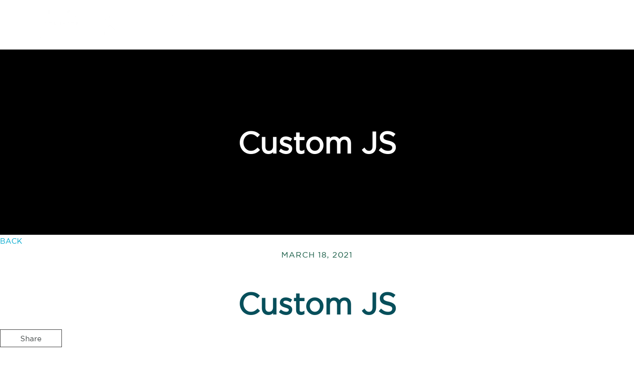

--- FILE ---
content_type: text/html; charset=UTF-8
request_url: https://theltwgroup.com/custom-js-122/
body_size: 11461
content:
<!DOCTYPE html>
<html lang="en-US" class="no-js">
<head>
<meta charset="utf-8">
<meta http-equiv="X-UA-Compatible" content="IE=edge,chrome=1">
<meta name="viewport" content="width=device-width, initial-scale=1, user-scalable=no, shrink-to-fit=no">
<meta name="MobileOptimized" content="width">
<meta name="HandheldFriendly" content="true">
<title>Custom JS</title><meta name='robots' content='max-image-preview:large' />
	<style>img:is([sizes="auto" i], [sizes^="auto," i]) { contain-intrinsic-size: 3000px 1500px }</style>
	<link rel='dns-prefetch' href='//api.mapbox.com' />
<link rel='dns-prefetch' href='//maps.googleapis.com' />
<link rel='dns-prefetch' href='//cdn.jsdelivr.net' />
<link rel='stylesheet' id='mapbox-gl-css-css' href='https://api.mapbox.com/mapbox-gl-js/v3.7.0/mapbox-gl.css?ver=6.8.1' type='text/css' media='all' />
<style id='safe-svg-svg-icon-style-inline-css' type='text/css'>
.safe-svg-cover{text-align:center}.safe-svg-cover .safe-svg-inside{display:inline-block;max-width:100%}.safe-svg-cover svg{height:100%;max-height:100%;max-width:100%;width:100%}

</style>
<link rel='stylesheet' id='agentaFonts-css' href='https://theltwgroup.com/wp-json/api/v2/fonts.css?ver=1751471662' type='text/css' media='all' />
<link rel='stylesheet' id='init-css' href='https://theltwgroup.com/wp-json/api/v2/init-css/post/custom-js-122/?enq=flickity%7CprivacyPolicy%7CdmcaPolicy%7Cagenta-classes%7Cglobal%7Cagenta-icons%7Cflickity.fullscreen&#038;ver=1760131111' type='text/css' media='all' />
<link rel='stylesheet' id='dashicons-css' href='https://theltwgroup.com/wp-includes/css/dashicons.min.css?ver=6.8.1' type='text/css' media='all' />
<script type="text/javascript" src="https://theltwgroup.com/wp-content/themes/agenta_1_8_5_3/js/lib/jquery.min.js?ver=2.2.4" id="jquery-js"></script>
<script type="text/javascript" src="https://theltwgroup.com/wp-content/themes/agenta_1_8_5_3/js/lib/jquery-ui.min.js?ver=1.12.1" id="jquery-ui-js"></script>
<script type="text/javascript" src="https://theltwgroup.com/wp-content/themes/agenta_1_8_5_3/js/lib/js.cookie.min.js?ver=3.0.0-rc.1" id="cookie-js"></script>
<script type="text/javascript" src="https://theltwgroup.com/wp-content/themes/agenta_1_8_5_3/js/lib/flickity.pkgd.min.js?ver=2.2.2" id="flickity-js"></script>
<script type="text/javascript" src="https://theltwgroup.com/wp-content/themes/agenta_1_8_5_3/js/lib/countUp.js?ver=6.8.1" id="countUp-js"></script>
<script type="text/javascript" src="https://theltwgroup.com/wp-json/api/v2/init-js/custom-js-122/hdr/?ver=6.8.1" id="init-js-hdr-js"></script>
<script type="text/javascript" src="https://theltwgroup.com/wp-content/themes/agenta_1_8_5_3/js/lib/flickity.fullscreen.js?ver=1.1.1" id="flickity.fullscreen-js"></script>
<script type="text/javascript" src="https://maps.googleapis.com/maps/api/js?key=AIzaSyAqPRlmzeAjnYsz50z3Dk4ZBuMNq8DD-nU&amp;libraries=places%2Cmarker&amp;ver=6.8.1" id="google-places-js"></script>
<script type="text/javascript" src="https://theltwgroup.com/wp-content/themes/agenta_1_8_5_3/js/lib/autocomplete.min.js?ver=1.13.2" id="jquery-ui-autocomplete-js"></script>
<script type="text/javascript" src="https://theltwgroup.com/wp-content/themes/agenta_1_8_5_3/js/lib/js.cookie.min.js?ver=1751471662" id="cookieJS-js"></script>

<script>
window.gpc = parseInt(navigator.globalPrivacyControl); 
window.dnt = parseInt(navigator.doNotTrack); 
</script><!-- Meta -->
	<meta name="description" content="We're not just loan officers, we are mortgage advisors. Looking for a Nashville-area mortgage company?  See why we set the standard and stay ahead of"/>
	<link rel="canonical" href="https://theltwgroup.com/custom-js-122/" />
	<meta itemprop="name" content="Custom JS"/>
	<meta itemprop="image" content="https://media.agentaprd.com/sites/617/facebookshare.webp"/>
	<link rel="image_src" href="https://media.agentaprd.com/sites/617/facebookshare.webp"/>
	<meta property="og:site_name" content="The Mortgage Gallery | Fairway Independent Mortgage"/>
	<meta property="og:title" content="Custom JS"/>
	<meta property="og:description" content="We're not just loan officers, we are mortgage advisors. Looking for a Nashville-area mortgage company?  See why we set the standard and stay ahead of it."/>
	<meta property="og:image" content="https://media.agentaprd.com/sites/617/facebookshare.webp"/>
	<meta property="og:image:width" content="1200"/>
	<meta property="og:image:height" content="630"/>
	<meta property="og:type" content="website"/>
	<meta property="og:url" content="https://theltwgroup.com/custom-js-122/" />
	<meta name="twitter:title" content="Custom JS"/>
	<meta name="twitter:description" content="We're not just loan officers, we are mortgage advisors. Looking for a Nashville-area mortgage company?  See why we set the standard and stay ahead of it." />
	<meta name="twitter:image" content="https://media.agentaprd.com/sites/617/twittershare.webp" />
	<meta name="twitter:image:width" content="1024" />
	<meta name="twitter:image:height" content="512" />
	<meta name="twitter:card" content="summary_large_image" />
	<meta name="twitter:url" content="https://theltwgroup.com/custom-js-122/" />
	<meta name="thumbnail" content="https://media.agentaprd.com/sites/617/facebookshare.webp" />
	<!-- Icons -->
	<link rel="apple-touch-icon" sizes="57x57" href="https://media.agentaprd.com/sites/617/favicon.webp">
	<link rel="apple-touch-icon" sizes="60x60" href="https://media.agentaprd.com/sites/617/favicon.webp">
	<link rel="apple-touch-icon" sizes="72x72" href="https://media.agentaprd.com/sites/617/favicon.webp">
	<link rel="apple-touch-icon" sizes="76x76" href="https://media.agentaprd.com/sites/617/favicon.webp">
	<link rel="apple-touch-icon" sizes="114x114" href="https://media.agentaprd.com/sites/617/favicon.webp">
	<link rel="apple-touch-icon" sizes="120x120" href="https://media.agentaprd.com/sites/617/favicon.webp">
	<link rel="apple-touch-icon" sizes="144x144" href="https://media.agentaprd.com/sites/617/favicon.webp">
	<link rel="apple-touch-icon" sizes="152x152" href="https://media.agentaprd.com/sites/617/favicon.webp">
	<link rel="apple-touch-icon" sizes="180x180" href="https://media.agentaprd.com/sites/617/favicon.webp">
	<link rel="icon" type="image/png" href="https://media.agentaprd.com/sites/617/favicon.webp" sizes="160x160">
	<link rel="icon" type="image/png" href="https://media.agentaprd.com/sites/617/favicon.webp" sizes="96x96">
	<link rel="icon" type="image/png" href="https://media.agentaprd.com/sites/617/favicon.webp" sizes="16x16">
	<link rel="icon" type="image/png" href="https://media.agentaprd.com/sites/617/favicon.webp" sizes="32x32">
	<link rel="icon" type="image/png" href="https://media.agentaprd.com/sites/617/favicon.webp">
	<script>
<!-- Facebook Share -->
(function(d){ 
var js, id = 'facebook-jssdk', ref = d.getElementsByTagName('script')[0]; 
if (d.getElementById(id)) {return;} 
js = d.createElement('script'); js.id = id; js.async = true; 
js.src = "//connect.facebook.net/en_US/all.js"; 
ref.parentNode.insertBefore(js, ref); 
}(document)); 
</script>

<!-- Schema -->
<script type="application/ld+json"> {"@context":"http:\/\/schema.org","@type":["LocalBusiness","RealEstateAgent"],"@id":"https:\/\/theltwgroup.com#identity","name":"The Mortgage Gallery","description":"We're not just loan officers, we are mortgage advisors. Looking for a Nashville-area mortgage company?  See why we set the standard and stay ahead of it. ","url":"https:\/\/theltwgroup.com","logo":"https:\/\/media.agentaprd.com\/sites\/617\/Neo_TMG-white-box-w_-clear-fill-horizontal-logo.webp","email":"AfterHours@theLTWgroup.com","address":{"@type":"PostalAddress","streetAddress":"120 S Gay St #401","addressLocality":"Knoxville","addressRegion":"TN","postalCode":"37902"},"areaServed":{"@type":"Place","name":""},"sameAs":["https:\/\/www.linkedin.com\/company\/the-mortgagegallery\/","https:\/\/www.instagram.com\/_the_mortgage_gallery","https:\/\/www.facebook.com\/TheMortgageGallery"],"parentOrganization":{"@type":"Organization","name":"The Mortgage Gallery","url":"https:\/\/theltwgroup.com","logo":"https:\/\/media.agentaprd.com\/sites\/617\/Neo_TMG-white-box-w_-clear-fill-horizontal-logo.webp"}} </script>

</head>
<body id="custom-js-122"class="wp-singular post-template-default single single-post postid-2070 wp-embed-responsive wp-theme-agenta_1_8_5_3 prop-cards-img-top twocolhero thin-chevron solid sticky-header secondary preload" data-sn="617" data-s="aw-prd">
<div id="gtm-custom-var-1" style="display:none;"></div>
<div id="gtm-custom-var-2" style="display:none;"></div>
	<div id="global-wrapper">
		<!-- Preloader --><div id="preloader"><div id="spinner" class="container"><img src="https://media.agentaprd.com/sites/617/logo_logo-symbol-color.webp" alt="Preload Spinner"><!-- <svg xmlns="http://www.w3.org/2000/svg" width="64" height="64" viewBox="0 0 64 64"><g stroke-linecap="square" stroke-linejoin="miter" stroke-width="2" fill="#ffffff" stroke="#ffffff"><circle cx="32" cy="32" r="30" fill="none" stroke="#ffffff" stroke-miterlimit="10" opacity="0.4"></circle> <path d="M32,2A30,30,0,0,1,62,32" fill="none" stroke-miterlimit="10" stroke-linecap="butt"></path></g></svg> --></div></div>		<div class="container global">
			<!-- Top Navigation -->
			<!-- Header Container--><div id="header-container" class="secondary" data-mms="991">				<!-- Check is Super Header is disabled - DISABLE_SUPER_HEADER -->
									<!-- Super Header -->
					<div id="super-header">
						<div class="left">
							<ul class="menu left-links clearfix">
								<li class="agent-email solid"><a data-tracking="Super Header,Contact Link Clicked,Email" class="agent-emailLink " href="mailto:AfterHours@theLTWgroup.com">AfterHours@theLTWgroup.com</a></li>							</ul>
						</div>
						<div class="right right-links">
							<ul class="menu clearfix">
								<li><a id="login-account" data-tracking="Super Header,Login-Signup Link Clicked" class="agenta-button btn" href="https://theltwgroup.com/property-organizer-login/">Login/Register</a></li>							</ul>
							<div class="social-links">
								<a data-tracking="Super Header,Social Link Clicked,Facebook" class="facebook solid" target="_blank" href="https://www.facebook.com/TheMortgageGallery"><span>Facebook</span></a><a data-tracking="Super Header,Social Link Clicked,Instagram" class="instagram solid" target="_blank" href="https://www.instagram.com/_the_mortgage_gallery"><span>Instagram</span></a><a data-tracking="Super Header,Social Link Clicked,LinkedIn" class="linkedin solid" target="_blank" href="https://www.linkedin.com/company/the-mortgagegallery/"><span>LinkedIn</span></a>							</div>
						</div>
					</div>
								<!-- Header -->
				<header id="header" role="banner" class="secondary">
					<div class="container-fluid">
						<div class="left">
							<div id="logo">
								<a data-tracking="Header,Logo Link Clicked,Logo" href="https://theltwgroup.com">
									<img src="https://media.agentaprd.com/sites/617/Neo_TMG-white-box-w_-clear-fill-horizontal-logo.webp" data-main="https://media.agentaprd.com/sites/617/Neo_TMG-white-box-w_-clear-fill-horizontal-logo.webp" data-alt="https://media.agentaprd.com/sites/617/Neo_TMG-white-box-w_-clear-fill-horizontal-logo.webp" alt="The Mortgage Gallery logo">
								</a>
							</div>
						</div>
						<div class="right">
							<!-- Main Menu -->
							<nav>
								<a id="mobile-menu-button" href="#" rel="noopener" aria-hidden="true"><span class="mobile-menu-button-text">Mobile Menu</span><span class="icon-menu"><!-- <span>Mobile Menu</span> --></span></a>
								<ul class="menu" id="menu"><li class="dropdown"><a class="clearfix " data-tracking="Header,Nav Link Clicked,Verified Buyer Approval" href="https://theltwgroup.com/verified-buyer-approval/">Verified Buyer Approval</a></li><li class="dropdown"><a class="clearfix " data-tracking="Header,Nav Link Clicked,Products" href="">Products</a><ul><li><a class="" data-tracking="Header,Nav Link Clicked,View All" href="https://theltwgroup.com/products/">View All</a></li><li><a class="" data-tracking="Header,Nav Link Clicked,VA Loans" href="https://theltwgroup.com/va-loans/">VA Loans</a></li><li><a class="" data-tracking="Header,Nav Link Clicked,Jumbo Loans" href="https://theltwgroup.com/jumbo-loans/">Jumbo Loans</a></li><li><a class="" data-tracking="Header,Nav Link Clicked,FHA Loans" href="https://theltwgroup.com/fha-loans/">FHA Loans</a></li><li><a class="" data-tracking="Header,Nav Link Clicked,USDA Loans" href="https://theltwgroup.com/usda-loans/">USDA Loans</a></li><li><a class="" data-tracking="Header,Nav Link Clicked,Renovation Loans" href="https://theltwgroup.com/renovation-loans/">Renovation Loans</a></li><li><a class="" data-tracking="Header,Nav Link Clicked,Reverse Mortgages" href="https://theltwgroup.com/reverse-mortgages/">Reverse Mortgages</a></li></ul></li><li class="dropdown"><a class="clearfix " data-tracking="Header,Nav Link Clicked,Resources" href="">Resources</a><ul><li><a class="" data-tracking="Header,Nav Link Clicked,Mortgage Calculator" href="https://theltwgroup.com/calculate-my-payments/">Mortgage Calculator</a></li><li><a class="" data-tracking="Header,Nav Link Clicked,Market Updates" href="https://theltwgroup.com/market-updates/">Market Updates</a></li><li><a class="" data-tracking="Header,Nav Link Clicked,Appraisal Requirements" href="https://media.agentaprd.com/sites/617/FHA-VA-and-USDA-min-property-requirements.pdf-1.pdf" target="_blank">Appraisal Requirements</a></li><li><a class="" data-tracking="Header,Nav Link Clicked,Our Blog" href="/blog">Our Blog</a></li></ul></li><li class="dropdown"><a class="clearfix " data-tracking="Header,Nav Link Clicked,Meet The Team" href="https://theltwgroup.com/meet-the-team/">Meet The Team</a><ul><li><a class="" data-tracking="Header,Nav Link Clicked,The Mortgage Gallery" href="https://theltwgroup.com/meet-the-team/">The Mortgage Gallery</a></li><li><a class="" data-tracking="Header,Nav Link Clicked,Testimonials" href="https://theltwgroup.com/testimonials/">Testimonials</a></li><li><a class="" data-tracking="Header,Nav Link Clicked,Follow Us" href="https://theltwgroup.com/social-media/">Follow Us</a></li></ul></li><li class="dropdown"><a class="clearfix " data-tracking="Header,Nav Link Clicked,Contact" href="https://theltwgroup.com/contact/">Contact</a></li></ul>								<div class="clear"></div>
							</nav>
						</div>
					</div>
				</header>
</div>			<div id="content-wrapper" class="fade-in row" role="main">
<div class="panel-1col container col-md-9 col-sm-12"><div id="post-header-title-card" class="titleBox row category-hero half-height"><div class="category-hero__container hero-title-style-1 col-sm-12 text-center blog-header h-white p-white"><div class="category-hero__background-image lazy background-image background-container"><div class=""></div></div><div class="category-hero__content-container content-container d-flex justify-content-center align-items-center h-100"><div class="category-hero__text-container hero-text "><div class="category-hero__text centered-text"><h1 class="category-hero__title">Custom JS</h1><h3 class="category-hero__subcategories"></h3></div></div></div></div></div><div id="primary" class="content-area"><main id="main" role="main" class="site-main"><div class="container"><div class="row"><div class="col-xs-12 col-sm-12 col-md-12 col-main"><a class="backButton" href="https://theltwgroup.com/blog/">BACK</a><div class="detail"><article id="post-2070" class="post-2070 post type-post status-publish format-standard has-post-thumbnail hentry"><span class="entry-date">March 18, 2021</span><div class="entry-header center-block text-center"><h1 class="entry-title">Custom JS</h1><div class="shareBlock"><div class="shareTitle">Share</div><div class="shareIcons"><a data-tracking="Post,Social Post Link Clicked,Twitter" class="twitter solid " href="http://twitter.com/share?text=Custom+JS&url=https%3A%2F%2Ftheltwgroup.com%2Fcustom-js-122%2F" aria-label="Twitter Share Link" target="_blank"><span class="force-hidden">Twitter</span></a>
<div class="fb-share-button " data-href="https://theltwgroup.com/custom-js-122/" data-layout="" data-size=""><a data-tracking="Post,Social Post Link Clicked,Twitter" class="facebook solid fb-xfbml-parse-ignore" target="_blank" href="https://www.facebook.com/sharer/sharer.php?u=https%3A%2F%2Ftheltwgroup.com%2Fcustom-js-122%2F&src=sdkpreparse"><span class="force-hidden">Facebook</span></a></div>
<a href="https://pinterest.com/pin/create/link/?url=https%3A%2F%2Ftheltwgroup.com%2Fcustom-js-122%2F&description=Custom+JS" class="pinterest solid " count-layout="horizontal" target="_blank"><span class="force-hidden">Pinterest</span></a>
<a href="https://www.linkedin.com/shareArticle?mini=true&url=https://theltwgroup.com/custom-js-122/?shareSlug%3Dcustom-js-122" class="linkedin solid " target="_blank"><span class="force-hidden">LinkedIn</span></a>
<a href="mailto:?subject=From theltwgroup.com: Custom JS&body=Custom JS%0D%0Dhttps://theltwgroup.com/custom-js-122/" class="email dashicons dashicons-email solid " target="_blank"><span class="force-hidden">Email</span></a>
</div></div><div class="af-pointer-events-auto af-fwid row post-tax post-category af-post-item__category" ><a href="https://theltwgroup.com/blog/category/realtor-blog/" rel="tag">Realtor Blog</a></div></div><div class="entry-content"><p>// Add Body Classes<br />
//List of classes (disable-wow, border-20, border-10, border-5)</p>
<p>document.body.className += &#8216; disable-wow border-20&#8217;;</p>
<p>// Contact Nav Link<br />
$( &#8216;</p>
<div class="header-login"><a id="contact-link" data-tracking="Main NavButton Link Clicked,Contact" href="/contact">CONTACT</a><a id="call-link" href="tel:(888) 555-1212"> (888) 555-1212</a></div>
<p>&#8216; ).insertBefore( &#8216;#mobile-menu-button&#8217; );</p>
</div></article><div class="prev"><a href="https://theltwgroup.com/custom-js-121/" rel="prev">< Previous</a></div><div class="next"><a href="https://theltwgroup.com/custom-js-123/" rel="next">Next ></a></div></div></div></div></div></main></div></div>    </div>

    <!-- Footer -->
    <footer id="main-footer">
		<div id="content-footer">
	    	<div class="row container">
	    		<div class="col-xs-12 col-sm-6 col-md-3">
										<div id="footer-brokerage-logo" class="animated wow fadeIn" data-wow-duration=".4s" data-wow-delay=".1s"><a data-tracking="Footer,Logo Link Clicked,Brokerage Logo" class="footerlink" target="_blank" href="https://www.fairwayindependentmc.com/" target="_blank"><img src="https://media.agentaprd.com/sites/617/Neo_TMG-teal-w_-gradient-box-w_-white-fill-stacked-logo.webp" title=" Brokerage Logo" alt=" Brokerage Logo"></a><span>Brokerage Logo</span></div>											        	</div>
	    		<div class="col-xs-12 col-sm-6 col-md-3 animated wow fadeIn" data-wow-duration=".4s" data-wow-delay=".2s">
					<div class="column-header">Contact</div>					<ul class="footer-contact agent"><li class="agent-email solid"><a data-tracking="Footer,Contact Link Clicked,Agent Email" class="footerlink agent-emailLink" href="mailto:AfterHours@theLTWgroup.com">Email Us</a></li></ul>					<div class="social-links"><a data-tracking="Footer,Social Link Clicked,Facebook" class="facebook solid" target="_blank" href="https://www.facebook.com/TheMortgageGallery"><span>Facebook</span></a><a data-tracking="Footer,Social Link Clicked,Instagram" class="instagram solid" target="_blank" href="https://www.instagram.com/_the_mortgage_gallery"><span>Instagram</span></a><a data-tracking="Footer,Social Link Clicked,LinkedIn" class="linkedin solid" target="_blank" href="https://www.linkedin.com/company/the-mortgagegallery/"><span>LinkedIn</span></a></div>					<div class="column-header">Neo Home Loans</div>					<ul class="footer-contact brokerage"><li class="brokerage-address solid"><a data-tracking="Footer,Contact Link Clicked,Brokerage Address" class="footerlink agent-addressLink" href="https://www.google.com/maps/place/120+S+Gay+St+#401,Knoxville,+TN+37902" target="_blank"><span class="street-office">120 S Gay St #401<br>Knoxville, TN 37902</span></a></li><li class="brokerage-phone solid"><a data-tracking="Footer,Contact Link Clicked,Brokerage Phone" class="footerlink agent-callLink" href="tel:(865) 263-6727">(865) 263-6727</a></li></ul>            	</div>
	    		<div class="col-xs-12 col-sm-6 col-md-3 animated wow fadeIn" data-wow-duration=".4s" data-wow-delay=".3s">
					<div class="column-header">Resources</div>					<ul class="footer-home-search" id="footer-home-search"><li class="dropdown"><a class="footerlink " data-tracking="Footer,Nav Link Clicked,Calculate My Payments" href="/calculate-my-payments/">Calculate My Payments</a></li><li class="dropdown"><a class="footerlink " data-tracking="Footer,Nav Link Clicked,All Products" href="https://theltwgroup.com/products/">All Products</a></li><li class="dropdown"><a class="footerlink " data-tracking="Footer,Nav Link Clicked,VA Loans" href="https://theltwgroup.com/va-loans/">VA Loans</a></li><li class="dropdown"><a class="footerlink " data-tracking="Footer,Nav Link Clicked,Jumbo Loans" href="https://theltwgroup.com/jumbo-loans/">Jumbo Loans</a></li><li class="dropdown"><a class="footerlink " data-tracking="Footer,Nav Link Clicked,FHA Loans" href="https://theltwgroup.com/fha-loans/">FHA Loans</a></li><li class="dropdown"><a class="footerlink " data-tracking="Footer,Nav Link Clicked,USDA Loans" href="https://theltwgroup.com/usda-loans/">USDA Loans</a></li><li class="dropdown"><a class="footerlink " data-tracking="Footer,Nav Link Clicked,Renovation Loans" href="https://theltwgroup.com/renovation-loans/">Renovation Loans</a></li><li class="dropdown"><a class="footerlink " data-tracking="Footer,Nav Link Clicked,Reverse Mortgages" href="https://theltwgroup.com/reverse-mortgages/">Reverse Mortgages</a></li><li class="dropdown"><a class="footerlink " data-tracking="Footer,Nav Link Clicked,Appraisal Requirements" href="https://media.agentaprd.com/sites/617/FHA-VA-and-USDA-min-property-requirements.pdf-1.pdf" target="_blank">Appraisal Requirements</a></li></ul>	    		</div>
	    		<div class="col-xs-12 col-sm-6 col-md-3 animated wow fadeIn" data-wow-duration=".4s" data-wow-delay=".4s">
					<div class="column-header">Explore</div>		        	<!-- NOTE: .short-code-box innder HTML can be empty WP WIZYWIG box -->
		        	<ul class="footer-home-search-2" id="footer-home-search-2"><li class="dropdown"><a class="footerlink " data-tracking="Footer2,Nav Link Clicked,Verified Buyer Approval" href="https://theltwgroup.com/verified-buyer-approval/">Verified Buyer Approval</a></li><li class="dropdown"><a class="footerlink " data-tracking="Footer2,Nav Link Clicked,Meet The Team" href="https://theltwgroup.com/meet-the-team/">Meet The Team</a></li><li class="dropdown"><a class="footerlink " data-tracking="Footer2,Nav Link Clicked,Testimonials" href="https://theltwgroup.com/testimonials/">Testimonials</a></li><li class="dropdown"><a class="footerlink " data-tracking="Footer2,Nav Link Clicked,Market Updates" href="https://theltwgroup.com/market-updates/">Market Updates</a></li><li class="dropdown"><a class="footerlink " data-tracking="Footer2,Nav Link Clicked,Our Blog" href="/blog">Our Blog</a></li><li class="dropdown"><a class="footerlink " data-tracking="Footer2,Nav Link Clicked,Contact" href="https://theltwgroup.com/contact/">Contact</a></li></ul>		        	<!--  -->
	    		</div>
	    	</div>
		</div>
		<div id="bottom-footer"><div class="panel-1col container"><div class="bottom-footer-left"><div id="footer-links-bottom"><ul class="footer-links"><li><a data-tracking="Footer,Logo Link Clicked,Alt Brokerage Logo" class="footerlink" target="_blank" href="https://www.nmlsconsumeraccess.org/TuringTestPage.aspx?ReturnUrl=/entitydetails.aspx/COMPANY/330511">NMLS Consumer Access</a></li>
</ul></div><div class="bottom-footer-left-top"><img src="https://extassets.agentaprd.com/agenta/logos/realtor-equal-housing-opportunity.png" alt="Equal Housing Opportunity" title="Equal Housing Opportunity"/><p>© 2026 Better Mortgage Corporation | NMLS# 1585839 | Better Mortgage Corporation is a direct lender NMLS#330511, 53 Beach Street, 3rd Floor, New York, NY 10013. Loans made or arranged pursuant to a California Finance Lenders Law License. Equal Housing Lender. This advertisement is not a commitment to lend. Terms and conditions apply. Loan Approval and/or loan commitment is subject to final underwriting review and approval. - 


 All rights reserved | <a data-tracking="Footer,Logo Link Clicked,Alt Brokerage Logo" class="footerlink privacyPolicy" href="#">Privacy Policy</a> | <a data-tracking="Footer,Logo Link Clicked,DMCA Policy" class="footerlink dmcaPolicy" href="#">DMCA Policy</a> | Powered by <a href="https://blok.co/" target="_blank">Blok</a>. </p><p class="disclaimer"></p></div></div></div></div>	</footer>

  	<!-- Sroll To Top -->
  	<a id="scroll-up"><span class="icon-thick-chevron-left"></span></a>

  </div>
  
  <!-- Modal Container -->
  
</div>
<script type="speculationrules">
{"prefetch":[{"source":"document","where":{"and":[{"href_matches":"\/*"},{"not":{"href_matches":["\/wp-*.php","\/wp-admin\/*","\/wp-content\/uploads\/sites\/617\/*","\/wp-content\/*","\/wp-content\/plugins\/*","\/wp-content\/themes\/agenta_1_8_5_3\/*","\/*\\?(.+)"]}},{"not":{"selector_matches":"a[rel~=\"nofollow\"]"}},{"not":{"selector_matches":".no-prefetch, .no-prefetch a"}}]},"eagerness":"conservative"}]}
</script>

<!-- Google Analytics Tracking (global) --> 
<script> setTimeout(function() { let script = document.createElement('script'); script.type = 'text/javascript'; script.async = true; script.defer = true; script.src = 'https://www.googletagmanager.com/gtag/js?id=G-EM4LHS2YB5'; document.body.appendChild(script); }, 1250); 
</script>
<script> setTimeout(function() { window.dataLayer = window.dataLayer || []; function gtag(){dataLayer.push(arguments);} gtag('js', new Date()); gtag('config', 'G-EM4LHS2YB5'); }, 1500); </script>

<!-- Google Analytics Tracking (site) --> 
<script> setTimeout(function() { let script = document.createElement('script'); script.type = 'text/javascript'; script.async = true; script.defer = true; script.src = 'https://www.googletagmanager.com/gtag/js?id=G-8SXZ88FLFS'; document.body.appendChild(script); }, 1250); </script>
<script> setTimeout(function() { window.dataLayer = window.dataLayer || []; function gtag(){dataLayer.push(arguments);} gtag('js', new Date()); gtag('config', 'G-8SXZ88FLFS'); }, 1500); </script>
<script type="text/javascript" src="https://api.mapbox.com/mapbox-gl-js/v3.7.0/mapbox-gl.js?ver=6.8.1" id="mapbox-gl-js-js"></script>
<script type="text/javascript" src="https://theltwgroup.com/wp-content/themes/agenta_1_8_5_3/js/lib/bootstrap.bundle.min.js?ver=4.1.0" id="bootstrap-js"></script>
<script type="text/javascript" src="https://theltwgroup.com/wp-content/themes/agenta_1_8_5_3/js/lib/device.min.js?ver=6.8.1" id="device-js"></script>
<script type="text/javascript" src="https://theltwgroup.com/wp-content/themes/agenta_1_8_5_3/js/lib/usragnt.js?ver=6.8.1" id="usragnt-js"></script>
<script type="text/javascript" src="https://theltwgroup.com/wp-content/themes/agenta_1_8_5_3/js/lib/bsmq.js?ver=6.8.1" id="bsmq-js"></script>
<script type="text/javascript" src="https://theltwgroup.com/wp-content/themes/agenta_1_8_5_3/js/lib/wow.js?ver=6.8.1" id="wow-js"></script>
<script type="text/javascript" src="https://theltwgroup.com/wp-content/themes/agenta_1_8_5_3/js/lib/jquery.lazy.min.js?ver=1.7.9" id="lazy-js"></script>
<script type="text/javascript" src="https://theltwgroup.com/wp-content/themes/agenta_1_8_5_3/js/global.js?ver=6.8.1" id="global-js"></script>
<script type="text/javascript" src="https://theltwgroup.com/wp-json/api/v2/init-js/custom-js-122/ftr/?ver=6.8.1" id="init-js-ftr-js"></script>
<script type="text/javascript" src="https://theltwgroup.com/wp-content/themes/agenta_1_8_5_3/js/privacyPolicy.js?ver=1751471662" id="privacyPolicy-js"></script>
<script type="text/javascript" src="https://theltwgroup.com/wp-content/themes/agenta_1_8_5_3/js/dmcaPolicy.js?ver=1751471662" id="dmcaPolicy-js"></script>
<script type="text/javascript" src="https://cdn.jsdelivr.net/npm/chart.js@4.4.4?ver=1757349030" id="ChartJSCDN-js"></script>
<script type="text/javascript" src="https://cdn.jsdelivr.net/npm/chartjs-plugin-datalabels@2.0.0?ver=1757349030" id="ChartJSLabelsCDN-js"></script>
<script type="text/javascript" id="formBox-js-extra">
/* <![CDATA[ */
var wpAJX = {"ajaxurl":"https:\/\/theltwgroup.com\/wp-admin\/admin-ajax.php"};
/* ]]> */
</script>
<script type="text/javascript" src="https://theltwgroup.com/wp-json/api/v2/wp.js?ver=1760137189" id="formBox-js"></script>
<script type="text/javascript" id="agents-js-extra">
/* <![CDATA[ */
var agentsAJX = {"ajaxurl":"https:\/\/theltwgroup.com\/wp-admin\/admin-ajax.php"};
/* ]]> */
</script>
<script type="text/javascript" src="https://theltwgroup.com/wp-json/api/v2/agents.js?ver=1754684411" id="agents-js"></script>
<script type="text/javascript" src="https://theltwgroup.com/wp-json/api/v2/adTrack.js?ver=1751471662" id="agentaAdvertising-js"></script>
<script type="text/javascript" src="https://theltwgroup.com/wp-json/api/v2/custom.js?ver=1751471662" id="custom-js"></script>
<div id="privacyPolicy" class="modal fade agenta-modal devices-both all"><div class="modal-dialog" role="document"><div class="modal-content"><div class="modal-header"><button type="button" class="close" data-dismiss="modal" aria-label="Close"><span class="icon-close" aria-hidden="true"></span></button></div><div class="modal-body"><h1>Privacy Policy</h1><div id="privacyPolicyBox"><p>The Real Estate Production Company DBA Blok ("Blok," "we," "us," "our") provides websites, hosting, digital marketing and other technology to our clients ("Clients") in the real estate industry. Our services help real estate professionals enhance their online presence and manage their digital marketing efforts<p>This Privacy Policy describes how we collect, use, and protect personal information when you visit the websites of our Clients. As a visitor to our Clients' websites ("Sites"), this policy applies to you. Our Clients' branding may be displayed on the Site you are interacting with, but Blok is responsible for providing the underlying technology and services.</p><p>If you are a visitor to one of our Clients' Sites, this Privacy Policy applies to you and describes Blok's policies and practices regarding the collection, use, and disclosure of your personal information. Blok provides these services solely as a service provider and data processor, using the personal information collected at the direction of our Clients. </p><p>This Privacy Policy does not apply to any websites, applications, or other online services that do not link to this policy, including other services provided by our Clients. Please contact the Client directly to learn about how they use your personal information.</p><h2>1. Information We Collect</h2><h3>1.1. Information You Provide to Us</h3><ul><li><strong>Contact Information:</strong> We collect contact information that you provide, such as your name, email address, and phone number.</li><li><strong>Payment Information:</strong> For transactions, we collect payment details, but this information is tokenized and processed securely by our payment provider.</li><li><strong>Communications:</strong> When you contact us for support or provide feedback, we collect your correspondence.</li><li><strong>Other Information:</strong> We collect other information not listed here that you may provide to us voluntarily in connection with your interactions with the Client through the Site or Services.</li></ul><h3>1.2. Information We Collect Automatically</h3><ul><li><strong>Usage Information:</strong> We collect details about your interactions with our Services, such as IP address, browser type, pages viewed, and the time spent on our site.</li><li><strong>Cookies and Similar Technologies:</strong> We use cookies to remember your preferences and track your activity on our site. For more details, see our Cookie Policy.</li></ul><h3>1.3. Information from Third Parties</h3><ul><li><strong>Social Media Information:</strong> If you interact with us on social media platforms, we may receive information from those platforms according to their privacy policies.</li><li><strong>Other Sources:</strong> We may receive information about you from other third parties, such as marketing partners, public databases, or data providers.</li></ul><h2>2. How We Use Your Information</h2><p>We use your information to:</p><ul><li>Provide, operate, and improve our Services.</li><li>Personalize your experience and deliver content relevant to your interests.</li><li>Improve our website and Services through data analysis and research.</li><li>Provide support, and respond to requests, questions, and feedback.</li><li>Provide marketing and advertising Services on behalf of our Clients.</li><li>Ensure the security and integrity of our Services.</li><li>Comply with legal obligations and resolve disputes.</li><li>Send marketing communications, in compliance with the CAN-SPAM Act.</li></ul><h2>3. How We Share Your Information</h2><p>We do not sell or share your personal information with third parties for marketing or promotional purposes. We may share your information with:</p><ul><li><strong>Service Providers:</strong> Companies that help us operate our business, such as hosting services, payment processors, and analytics providers, who are required to keep your information confidential.</li><li><strong>Legal Requirements:</strong> When required by law, such as to comply with a subpoena or similar legal process.</li><li><strong>Business Transfers:</strong> In the event of a merger, acquisition, or sale of all or a portion of our assets, your information may be transferred to the new owner.</li></ul><h2>4. Your Rights Under CCPA</h2><p>Under the California Consumer Privacy Act (CCPA), California residents have the right to:</p><ul><li><strong>Know:</strong> Request information about the personal data we collect, use, and share about you over the past 12 months.</li><li><strong>Access:</strong> Obtain a copy of your personal data.</li><li><strong>Delete:</strong> Request the deletion of your personal data, subject to certain exceptions.</li><li><strong>Opt-Out:</strong> Decline the sale of your personal data, though we do not sell personal data.</li><li><strong>Non-Discrimination:</strong> Not be discriminated against for exercising any of your CCPA rights.</li></ul><p>To exercise these rights, please contact us at ccpa@blok.co. We will respond to your request within 45 days.</p><h2>5. Data Retention</h2><p>We retain your information as long as necessary to provide our Services and comply with legal obligations. If you request deletion of your data, we will remove it unless we are compelled to retain it for legal reasons.</p><h2>6. Data Security</h2><p>We use various security measures to protect your personal information. These include encryption, access controls, and regular security assessments. While we strive to ensure the security of your data, no method of transmission over the Internet or electronic storage is 100% secure.</p><h2>7. Cookies and Tracking Technologies</h2><p>We use cookies to enhance your experience on our site. You can manage your cookie preferences through your browser settings. Disabling cookies may affect the functionality of our Services. For more information, please see our Cookie Policy.</p><h2>8. Do Not Track</h2><p>We honor Do Not Track (DNT) signals and do not track, plant cookies, or use advertising when a DNT browser mechanism is in place.</p><h2>9. Third-Party Services</h2><p>Our site may contain links to third-party websites and services. We are not responsible for the privacy practices or content of these third-party sites. Please review their privacy policies to understand how they collect and use your information.</p><p>We use third-party services such as Google Analytics, Google Ads, and Meta Ads (formerly Facebook Ads) to:</p><ul><li>Understand and improve the performance of our Services.</li><li>Remarket advertising to you on behalf of our Clients.</li></ul><p>These services may collect information about your use of our website, including your IP address, browser type, and browsing activities. The data collected by these third parties is used to provide insights into website traffic, user behavior, and marketing effectiveness.</p><p>You can learn more about how these third-party services use your data and opt-out of their data collection by visiting their respective privacy policies:</p><ul><li>Google Analytics and Google Ads: <a data-tracking="Privacy Policy,Policy Link Clicked,Google Private Policy" href="https://policies.google.com/privacy?hl=en-US" target="_blank">Google Privacy Policy</a></li><li>Meta Ads (Facebook): <a data-tracking="Privacy Policy,Policy Link Clicked,Meta Private Policy" href="https://www.facebook.com/about/privacy" target="_blank">Meta Privacy Policy</a></li></ul><h2>10. Text Messaging and FTC Compliance</h2><p>We adhere to FTC requirements regarding text messaging to protect you from unwanted and unlawful texts. This includes blocking texts from illegitimate numbers and providing a point of contact for reporting any issues. For more details on these requirements, please visit the <a href="https://www.fcc.gov/document/fcc-adopts-its-first-rules-focused-scam-texting" target="_blank">FCC's website.</a></p><h2>11. International Data Transfers</h2><p>Although we do not currently transfer data internationally, we will ensure that any future international data transfers comply with applicable laws and regulations to protect your data.</p><h2>12. User Rights and Control</h2><p>In addition to CCPA rights, you may have the right to access, correct, or delete your personal information, object to or restrict processing of your data, and request data portability. Please contact us at legal@blok.co to exercise these rights.</p><h2>13. Incident Response</h2><p>In the event of a data breach, we will notify affected users within 72 hours of becoming aware of the breach, as required by applicable laws. We will take immediate steps to mitigate the breach and prevent future incidents.</p><h2>14. Data Minimization and Accuracy</h2><p>We are committed to collecting only the personal data that is necessary for the purposes outlined in this policy. We take reasonable steps to ensure the accuracy and completeness of your personal information.</p><h2>15. Children's Privacy</h2><p>Our Services are not intended for use by children under 13, and we do not knowingly collect personal information from children under 13. If we learn that we have collected personal information from a child under 13, we will delete it.</p><h2>16. Email Communications and CAN-SPAM Act</h2><p>We comply with the CAN-SPAM Act. You can opt-out of receiving our marketing emails by following the instructions at the bottom of each email or by contacting us at optout@blok.co. We will promptly honor your request to be removed from our email lists.</p><h2>17. Changes to This Privacy Policy</h2><p>We may update this Privacy Policy from time to time. We will notify you of any changes by posting the new Privacy Policy on our website and updating the effective date. It is your responsibility to review this Privacy Policy periodically.</p><h2>18. Contact Us</h2><p>If you have any questions about this Privacy Policy, please contact us at:</p><p>Real Estate Production Company DBA Blok<br>
				PO 22582<br>
				901 Broadway<br>
				Nashville, TN 37202<br>
				legal@blok.co</p></div></div></div></div></div><div id="dmcaPolicy" class="modal fade agenta-modal devices-both all"><div class="modal-dialog" role="document"><div class="modal-content"><div class="modal-header"><button type="button" class="close" data-dismiss="modal" aria-label="Close"><span class="icon-close" aria-hidden="true"></span></button></div><div class="modal-body"><h1>DMCA Policy</h1><div id="dmcaPolicyBox"><p>The Mortgage Gallery strongly respects copyright protections. We will respond as promptly as possible to any reports of copyright infringement on our primary and supplemental websites, and in any IDX displays and IDX content. The Mortgage Gallery works within the guidelines of the US Digital Millennium Copyright Act ("DMCA") to address and rectify any and all reports and instances of copyright infringement.</p>

                <p>Infringement Reporting Procedure. To report copyright infringement, please email (preferred), fax, or mail all of the below required information, in written English, to The Mortgage Gallery (our contact information follows):</p>
                <ul>
                    <li>i. Signature (hand-signed or electronic) of the owner, or a person authorized by the owner, of a copyright that is allegedly infringed.</li>
                    <li>ii. Identification of the original copyrighted work that is allegedly infringed, including website address / URL, location on the webpage, type of material (such as whether it is text, a photo, or both), a description of the work, and any other relevant information, sufficient for The Mortgage Gallery to identify it.</li>
                    <li>iii. Identification of the material in an The Mortgage Gallery website or display that is allegedly infringing upon the work from point ii. above, including website address / URL, location on the webpage, type of material (such as whether it is text, a photo, or both), a description of the work, and any other relevant information, sufficient for The Mortgage Gallery to identify it.</li>
                    <li>iv. Statement that the complaining Party has a good faith belief that use of the material in the manner complained of is not authorized by the copyright owner, its agent, or the law.</li>
                    <li>v. Contact information for the complaining Party, including email address, mailing address, and phone number.</li>
                    <li>vi. Statement that the information in the notification is accurate, and under penalty of perjury, that the complaining Party is authorized to act on behalf of the owner of an exclusive right that is allegedly infringed.</li>
                </ul>

                <p>Copyright Agent Contact. The Mortgage Gallery's Copyright Agent contact information is as follows. Email is our preferred method of communication.</p>
                <div class="dmca-contact">
                    <p>The Mortgage Gallery, Inc.</p>
                    <p>Attention: The Mortgage Gallery DMCA/Copyright Designated Agent</p>
                    <p></p>
                    <p></p>
                    <!--<p>[INSERT YOUR COMPANY FAX NUMBER]</p>-->
                    <p>AfterHours@theLTWgroup.com</p>
                </div>


                <p>Take-Down Procedure. Upon receipt and verification of notice of infringement, The Mortgage Gallery will remove the infringing materials, at its sole discretion. To the extent possible, The Mortgage Gallery will notify the infringing party in writing after removal. Advance notice of removal is generally not possible.</p>

                <p>Termination for Repeat Infringement. The Mortgage Gallery reserves the right to terminate access, for any or all of our Software and Services, to any Party, if that Party is found to be repeatedly infringing copyrights.</p>


				<p><em>Last updated: 1/25/2026</em></p></div></div></div></div></div></body>
</html>

--- FILE ---
content_type: text/css;charset=UTF-8
request_url: https://theltwgroup.com/wp-json/api/v2/fonts.css?ver=1751471662
body_size: -4
content:
/* agentaFonts */ 
@font-face { font-family: 'Gotham-Book'; src: url('https://extassets.agentaprd.com/agenta/font-library/Gotham-Book.ttf') format('truetype'); text-rendering: optimizeLegibility; font-style: normal; font-weight: 400; } 

--- FILE ---
content_type: text/javascript
request_url: https://theltwgroup.com/wp-content/themes/agenta_1_8_5_3/js/global.js?ver=6.8.1
body_size: 22053
content:
(function($) {

	function smoothScrollInit() {
		$('.smooth-scroll').off('click');
		$('.smooth-scroll').on('click', function(e) {
			e.preventDefault();
			var a = $(this).attr('href');
			var t = $(a).offset().top;
			var h = $('#header-container').height();
			var l = t - h;
			$('html, body').animate({
				scrollTop: l
			}, 600);
		});
	}

	// console.log(navigator.userAgent);
	if (navigator.userAgent.indexOf("Edg") != -1) {
		$('html').addClass('msedge');
	} else if (navigator.userAgent.indexOf("Chrome") != -1) {
		$('html').addClass('chrome');
	} else if (navigator.userAgent.indexOf("Safari") != -1) {
		$('html').addClass('safari');
	} else if (navigator.userAgent.indexOf("Firefox") != -1) {
		$('html').addClass('firefox');
	}

	/***********************
	 Preloader
	***********************/
	/*
	$(window).on('load', function() {
	  $('#preloader .container i').fadeOut(1000);
	  $('#preloader').delay(500).fadeOut(1000);
	  $("body").removeClass("preload");
	});
	*/
	/*
	document.addEventListener('mousemove', function(ev){
	    document.getElementById('spinner').style.transform = 'translateY('+(ev.clientY-484)+'px)';
	    document.getElementById('spinner').style.transform += 'translateX('+(ev.clientX-714)+'px)';
	},false);
	*/
	/************************
	 Resize Video
	************************/

	function resizeVideos() {
		$('.background-container video').each(function() {
			var wW = $(this).closest('.background-container').width();
			var wH = $(this).closest('.background-container').height();
			var video = $(this).get(0);
			var vW = video.videoWidth;
			var vH = video.videoHeight;
			var adjW = wW;
			var calcH = Math.round(wW * vH / vW);
			var adjH = wH;
			var calcW = Math.round(wH * vW / vH);
			var fW, fH, fL, fT;

			if (calcW > wW) {
				fW = calcW;
				fH = adjH;
				fL = -Math.round((calcW - wW) / 2);
				fT = 0;
			} else {
				fW = adjW;
				fH = calcH;
				fL = 0;
				fT = -Math.round((calcH - wH) / 2);
			}
			$(this).css({
				width: fW,
				height: fH,
				left: fL,
				top: fT
			});
		});
	}
	$(window).on('load', resizeVideos);
	$(window).resize(resizeVideos);

	$('h1:empty,h2:empty,h3:empty,p:empty').remove();

	/************************
	 Vimeo Thumb
	************************/
	/*
	function vimeoThumb(){
	 if($('.vimeo-thumb').length > 0){
	    $('.vimeo-thumb').each(function(){
	    	var th = $(this), vidID = $(this).data('video-id');
	    	$.getJSON('https://vimeo.com/api/oembed.json?url=https%3A//vimeo.com/'.concat(vidID),{'format':'json','width':'1280'})
	    	.done(function(j) { th.css({'background-image':'url('+j.thumbnail_url+')'}); });
	    });
		}
	}
	$(document).ready(vimeoThumb);
	*/
	/*
	$(document).ready(function(){
		if($('.vimeo-thumb').length > 0){
			$('.vimeo-thumb').each(function(){
				var th = $(this);
				window.vimeo.getThumbnail(
					th.data('id'),
					th.data('video-id'),
				);
				window.vimeo.vimeoPlayer(
					th.data('id'),
					th.data('video-id'),
					th.data('pid')
				);
			});
		}
	});
	*/
	/*****************************
	  Detach/Attach Call Buttons
	*****************************/

	var heroCTAs = $('.agent-phone-hero,.agent-email-hero,.agent-text-hero').detach();
	$('.call-buttons ul').html('');
	heroCTAs.appendTo('.call-buttons ul');

	/*****************************
	  Calculate Process Step Nav
	*****************************/

	var firstStepMargin = $("#process-sticky-nav").height();
	var marginTop = parseInt(firstStepMargin) * -1;
	$("#first-step").css("marginTop", marginTop + "px");

	/*****************************
	  Calculate IDX Header Margin
	*****************************/

	// Position hero content container
	function mapMargin() {

		// Header type
		var hType;
		if ($('body.primary').length > 0) {
			hType = 'primary';
		} else if ($('body.secondary').length > 0) {
			hType = 'secondary';
		} else if ($('body.slim').length > 0) {
			hType = 'slim';
		} else if ($('body.slideout').length > 0) {
			hType = 'slideout';
		} else if ($('body.centernav').length > 0) {
			hType = 'centernav';
		}

		// Assign padding for absolute containers
		if (hType == 'primary' || hType == 'slim') {

			var idxMargin = $("#header-container").height();
			var marginTop = idxMargin;
			$("ihf-search").css("marginTop", marginTop + "px");
		}

	}
	$(document).ready(mapMargin);
	$(window).resize(mapMargin);

	/*****************************
	  CTA Boxes Clickable
	*****************************/

	$(document).ready(function() {
		$(".cta-box-style-1:not(.with-modal) .cta-box").click(function() {
			var target = $(this).find("a:first").attr('target');
			if (target == '') {
				target = '_self';
			}
			var loc = $(this).find("a:first").attr('href');
			$(this).closest('.cta-box-style-1 .cta-box').attr('target', target);
			window.open(loc, target);
			return false;
		});
		$(".cta-box-style-1.with-modal .cta-box").click(function() {
			var loc = $(this).find("a:first").attr('href');
			$(loc).modal('show');
			return false;
		});
	});

	/************************
	Accordion  https://codepen.io/chriswrightdesign/pen/cmanI
	************************/

	(function() {
		var d = document,
			accordionToggles = d.querySelectorAll('.js-accordionTrigger'),
			setAria,
			setAccordionAria,
			switchAccordion,
			touchSupported = ('ontouchstart' in window),
			pointerSupported = ('pointerdown' in window);

		skipClickDelay = function(e) {
			e.preventDefault();
			e.target.click();
		}

		setAriaAttr = function(el, ariaType, newProperty) {
			el.setAttribute(ariaType, newProperty);
		};
		setAccordionAria = function(el1, el2, expanded) {
			switch (expanded) {
				case "true":
					setAriaAttr(el1, 'aria-expanded', 'true');
					setAriaAttr(el2, 'aria-hidden', 'false');
					break;
				case "false":
					setAriaAttr(el1, 'aria-expanded', 'false');
					setAriaAttr(el2, 'aria-hidden', 'true');
					break;
				default:
					break;
			}
		};
		//function
		switchAccordion = function(e) {
			e.preventDefault();

			var thisAnswer = e.target.parentNode.nextElementSibling;
			var thisQuestion = e.target;
			if (thisAnswer.classList.contains('is-collapsed')) {
				setAccordionAria(thisQuestion, thisAnswer, 'true');
			} else {
				setAccordionAria(thisQuestion, thisAnswer, 'false');
			}
			thisQuestion.classList.toggle('is-collapsed');
			thisQuestion.classList.toggle('is-expanded');
			thisAnswer.classList.toggle('is-collapsed');
			thisAnswer.classList.toggle('is-expanded');
			thisAnswer.classList.toggle('animateIn');
		};
		for (var i = 0, len = accordionToggles.length; i < len; i++) {
			if (touchSupported) {
				accordionToggles[i].addEventListener('touchstart', skipClickDelay, false);
			}
			if (pointerSupported) {
				accordionToggles[i].addEventListener('pointerdown', skipClickDelay, false);
			}
			accordionToggles[i].addEventListener('click', switchAccordion, false);
		}
	})();

	/************************
	Custom Boostrap
	************************/

	$('.searchbar-shortcode').hover(function() {
		$("#heroSlider").carousel('pause');
	}, function() {
		$("#heroSlider").carousel('cycle');
	});

	/*
	$('#testimonialSlider-dark,#testimonialSlider-light,#testimonials-dark,#testimonials-light').carousel({
	  interval: false
	});
	*/

	/************************
	WOW.js  https://mynameismatthieu.com/WOW/docs.html
	************************/

	if ($('body').hasClass('wowJS') == true) {
		// Repeat demo content
		var $body = $('body');
		var $box = $('.box');
		for (var i = 0; i < 20; i++) {
			$box.clone().appendTo($body);
		}

		// Helper function for add element box list in WOW
		WOW.prototype.addBox = function(element) {
			this.boxes.push(element);
		};

		// Init WOW.js and get instance
		var wow = new WOW({
			boxClass: 'wow',
			animateClass: 'animated',
			offset: 60,
			mobile: true,
			live: true
		})

		// Init WOW.js for modal instance(s)
		var wowModal = new WOW({
			boxClass: 'wow',
			animateClass: 'animated',
			offset: 0,
			mobile: true,
			live: true
		})
		wow.init();
	}

	/*
	Attach scrollSpy to .wow elements for detect view exit events,
	then reset elements and add again for animation
	$('.wow').on('scrollSpy:exit', function() {
	  $(this).css({
	    'visibility': 'hidden',
	    'animation-name': 'none'
	  }).removeClass('animated');
	  wow.addBox(this);
	}).scrollSpy();
	*/
	/************************
	Lazy Loading  http://jquery.eisbehr.de/lazy/
	************************/

	if ($('body').hasClass('lazyJS') == true) {
		if ($('div').hasClass('lazy') == true) {
			$(function() {
				$('.lazy').Lazy();
			});

			$('.lazy').Lazy({
				// your configuration goes here
				scrollDirection: 'vertical',
				effect: 'fadeIn',
				effectTime: 800,
				threshold: 0,
				visibleOnly: true,
				onError: function(element) {
					console.log('error loading ' + element.data('src'));
				}
			});
		}
	}

	/************************
	HideMe
	************************/

	$(document).ready(function() {
		$(window).scroll(function() {
			$('.hideme').each(function(i) {
				var bottom_of_object = $(this).offset().top + $(this).outerHeight();
				var bottom_of_window = $(window).scrollTop() + $(window).height();
				/* If the object is completely visible in the window, fade it */
				if (bottom_of_window > bottom_of_object) {
					$(this).animate({
						'opacity': '1'
					}, 500);
				}
			});
		});
	});

	/************************
	Testimonials Carousel Normalization
	************************/

	function carouselNormalization() {
		var items = $('.testimonials .carousel-item'),
			heights = [],
			tallest;
		if (items.length) {
			function normalizeHeights() {
				items.each(function() {
					//add heights to array
					heights.push($(this).height());
				});
				tallest = Math.max.apply(null, heights);
				//cache largest value
				items.each(function() {
					$(this).css('min-height', tallest + 'px');
				});
			};
			normalizeHeights();

			$(window).on('resize orientationchange', function() {
				tallest = 0, heights.length = 0; //reset vars
				items.each(function() {
					$(this).css('min-height', '0'); //reset min-height
				});
				normalizeHeights(); //run it again
			});
		}
	}
	$(document).ready(carouselNormalization);
	$(window).resize(carouselNormalization);

	/************************
	 Modals
	************************/

	// Create cookies
	function setCookie(cname, cvalue, exdays) {
		var d = new Date();
		d.setTime(d.getTime() + (exdays * 24 * 60 * 60 * 1000));
		var expires = "expires=" + d.toUTCString();
		document.cookie = cname + "=" + cvalue + ";" + expires + ";path=/";
	}
	// Check modal cookies
	function getCookie(name) {
		var cookie = document.cookie;
		var prefix = name + "=";
		var begin = cookie.indexOf("; " + prefix);

		if (begin == -1) {
			begin = cookie.indexOf(prefix);
			if (begin != 0) return null;
		} else {
			begin += 2;
			var end = document.cookie.indexOf(";", begin);
			if (end == -1) {
				end = cookie.length;
			}
		}
		return unescape(cookie.substring(begin + prefix.length, end));
	}

	// OnLoad Modal
	function modalOnLoad() {
		function openModalWithDelay(id, delay) {
			setTimeout(function() {
				$('#' + id).modal('show');
			}, delay);
		}

		let modal = $('.modal').length;
		if (modal > 0) {
			$('.modal').each(function() {
				let id = $(this).attr('id');
				let onLoad = $(this).data('onload');
				let frmComp = $(this).data('frmcomp');
				let frmCompC = '';
				let delay = parseInt($(this).data('delay'));
				let mobileOnly = $(this).hasClass('devices-mobile');
				let desktopOnly = $(this).hasClass('devices-desktop');
				let bothDevices = $(this).hasClass('devices-both');
				let cookie = '';
				// Show modal on load
				if (frmComp != undefined) {
					frmCompC = getCookie(frmComp+'-form-complete');
				}
				if (frmCompC != 'true' && onLoad == true) {
					cookie = getCookie(id);
					// console.log('id:', id);
					// console.log('getCookie:', cookie);
					if (cookie == null) {
						// if(mobileOnly==false && $('html').hasClass('mobile')==false
						// || mobileOnly==true && $('html').hasClass('mobile')==true) {
						// 	setTimeout(function() {
						// 		$('#' + id).modal('show');
						// 	}, delay);
						// }
						// Chceking using devices-______ class and window width
						if (mobileOnly == true && $(window).width() < 768) {
							openModalWithDelay(id, delay);
						} else if (desktopOnly == true && $(window).width() > 768) {
							openModalWithDelay(id, delay);
						} else if (bothDevices == true) {
							openModalWithDelay(id, delay);
						}
					}
				}
			});
		}
	}
	$(document).ready(modalOnLoad);

	// Set modal cookie
	$('.modal').on('shown.bs.modal', function(e) {
		var onLoad = $(this).data('onload'), th = $(this);
		if (onLoad = 'true' || $(this).hasClass('mouseleave')) {
			var cname = $(this).attr('id');
			var cvalue = 'true';
			var frequency = parseInt($(this).data('frequency'));
			var d = new Date();
			if (frequency == 'FC') {
				frequency = 36500;
			}
			d.setTime(d.getTime() + (frequency * 24 * 60 * 60 * 1000));
			var expires = d.toUTCString();
			if ($(this).data('frequency') != 'FC') {
				document.cookie = cname + "=" + cvalue + "; expires=" + expires + "; path=/";
			}
		}
	});

	/************************
	 GET to COOKIE
	************************/
	
	var hostname = window.location.hostname;

	function getUrlVars() {
		var v = {},
			u = window.location.href;
		u.replace(/[?&]+([^=&]+)=([^&]*)/gi, function(m, k, val) {
			v[k] = val;
		});
		return v;
	}
	$.each(getUrlVars(), function(k, v) {
		Cookies.set(k, v, {
			expires: 30 , domain: hostname
		});
	});

	Cookies.set('utm_landing', window.location.origin + window.location.pathname, {
		expires: 30 , domain: hostname
	});

	/************************
	 Buyer Needs
	************************/

	// Detect cards
	var cards;

	function detectCards() {
		if ($('.table-card-deck').length == 0) {
			cards = false;
		} else {
			cards = true;
		}
	}
	$(window).resize(detectCards);
	$(document).ready(detectCards);

	// Fill empty items
	function emptyItems() {
		if (cards == false) {
			$('.buyer-needs-block td').each(function() {
				var value = $(this).text();
				if (value == '') {
					$(this).text('-');
				}
			});
		} else {
			$('.card-text span').each(function() {
				var string = $(this).text();
				var split = string.split(': ')[1];
				if (split == '') {
					$(this).hide();
				}
			});
		}
	}
	$(document).ready(emptyItems);
	$(window).resize(emptyItems)

	// Table link click
	$('body').on('click', '.buyer-needs-block a', function(e) {
		e.preventDefault();

		// Get table or card values
		if (cards == false) {
			var values = $(this).closest('tr').find('td').map(function(i, v) {
				return $(this).text();
			}).toArray();
		} else {
			var values = $(this).closest('.card-text').find('span').map(function(i, v) {
				var string = $(this).text();
				var split = string.split(': ')[1];
				return split;
			}).toArray();
		}

		// Get form ID
		var formID = $(this).closest('.row').data('form-id');

		// Message vars
		var countyVal = values[0];
		var areaVal = values[1];
		var typeVal = values[2];
		var priceVal = values[3];
		var bedsVal = values[4];
		var bathsVal = values[5];
		var zoneVal = values[6];

		// Set empty values
		var nil = ['', '-'];
		if (nil.indexOf(countyVal) == -1) {
			county = true;
		} else {
			county = false;
		}
		if (nil.indexOf(areaVal) == -1) {
			area = true;
		} else {
			area = false;
		}
		if (nil.indexOf(typeVal) == -1) {
			type = true;
		} else {
			type = false;
		}
		if (nil.indexOf(priceVal) == -1) {
			price = true;
		} else {
			price = false;
		}
		if (nil.indexOf(bedsVal) == -1) {
			beds = true;
		} else {
			beds = false;
		}
		if (nil.indexOf(bathsVal) == -1) {
			baths = true;
		} else {
			baths = false;
		}
		if (nil.indexOf(zoneVal) == -1) {
			zone = true;
		} else {
			zone = false;
		}

		// Populate message
		var message = 'I can help your buyer interested in ';

		if (beds == 8) {
			message += 'an ';
		} else {
			message += 'a ';
		}
		if (type == false && beds == true && baths == false) {
			message += bedsVal + ' bedroom ';
		} else if (beds == true && baths == true) {
			message += bedsVal + ' bedroom, ';
		} else if (type == false && beds == true && baths == false) {
			message += bedsVal + ' bedroom, ';
		} else if (county == false && type == true && beds == true && baths == false) {
			message += bedsVal + ' bedroom, ';
		}
		if (county == false && area == false && type == false && baths == true) {
			message += bathsVal + ' bath ';
		} else if (type == true && baths == true) {
			message += bathsVal + ' bath, ';
		} else if (baths == true) {
			message += bathsVal + ' bath ';
		}
		if (type == true) {
			message += typeVal;
			message += ' home';
		} else {
			message += 'home';
		}
		if (county == true && area == true) {
			message += ' in ';
			message += areaVal;
			message += ', ';
			message += countyVal;
			message += ' county';
		} else if (county == true && area == false) {
			message += ' in ';
			message += countyVal;
			message += ' county';
		} else if (county == false && area == true) {
			message += ' in ';
			message += areaVal;
		}
		message += '. ';
		if (price == true) {
			message += priceVal;
			message += ' price range. ';
		}
		if (zone == true) {
			message += 'Zoned for ';
			message += zoneVal;
			message += '.';
		}

		if ($('#' + formID).parents('.modal').length) {
			var modal = $('#' + formID).parents('.modal').attr('id');
			$('#' + formID + ' textarea#message').val(message);
			$('#' + modal).modal('show');
		} else {
			$('#' + formID + ' textarea#message').val(message);
			var headerH = $('#header-sticky').height();
			var formP = $('#' + formID).offset().top;
			var scrollP = formP - headerH - 15;

			$('html, body').animate({
				scrollTop: scrollP,
			}, 500, 'linear')
		}

	});

	/************************
	   Headers
	************************/
	// Sticky Header
	$(function() {
		$(document).scroll(function() {
			// console.log('Sticky Header');
			var $nav = $("#header");
			$nav.toggleClass('scrolled', $(this).scrollTop() > $nav.height());
			smoothScrollInit();
		});

		$("#header").ready(function() {
			var dropdownPos = $('#header').height();
			var centdropPos = $('.centernav #header nav').height();
			var slimdropPos = $('.slim #header nav').height();
			$('.menu li.dropdown ul').css('top', dropdownPos);
			$('.secondary .menu li.dropdown ul').css('top', dropdownPos);
			$('.centernav .menu li.dropdown ul').css('top', centdropPos);
			$('.slim .menu li.dropdown ul').css('top', slimdropPos);
		});

	});

	/************************
	   Heroes
	************************/
	// Get quick search height
	var searchH;

	function qsHeight() {
		searchH = $('.home-search-bar').outerHeight();
		heroTitle();
	}
	setTimeout(qsHeight, 500)

	// Position hero content container
	function heroTitle() {
		var winH = $(window).height();
		var headerH = $('#header-container').height();
		var bottomSearch = $('.bottom.home-search-bar').length;

		// Header type
		var hType;
		if ($('body.primary').length > 0) {
			hType = 'primary';
		} else if ($('body.secondary').length > 0) {
			hType = 'secondary';
		} else if ($('body.slim').length > 0) {
			hType = 'slim';
		} else if ($('body.slideout').length > 0) {
			hType = 'slideout';
		} else if ($('body.centernav').length > 0) {
			hType = 'centernav';
		}

		// Hero type
		var heroType;
		if ($('.hero-style-1').length > 0) {
			heroType = 1;
		} else if ($('.hero-style-2').length > 0) {
			heroType = 2;
		} else if ($('hero-style-3').length > 0) {
			heroType = 3;
		}

		// Assign padding for absolute containers
		if (hType == 'primary' || hType == 'slim' || hType == 'centernav' || hType == 'slideout') {

			$('.bio-intro .copy-box').css('padding-top', headerH);
			$('.hero-title-style-1').css('padding-top', headerH);
			$('.hero-style-2 .hero-text .centered-text').css('padding-top', headerH);
			$('.hero-style-3 .hero-text .centered-text').css('padding-top', headerH);

			if (bottomSearch > 0) {
				$('.hero-style-2 .hero-text .centered-text').css('padding-top', 0);
				$('.hero-style-3 .hero-text .centered-text').css('padding-top', 0);
			}
		}

		// Adjust full-height hero
		if (hType == 'secondary' && heroType == 1) {
			$('.hero-style-1').css('height', winH - headerH);
		}

		// Adjust .hero-text for botom search
		if (hType == 'secondary' && heroType == 1 && bottomSearch <= 0) {
			$('.hero-text').css('height', '100%');
		} else if (hType == 'secondary' && heroType == 1 && bottomSearch > 0) {
			$('.hero-text').css('height', winH - headerH - searchH);
		}

		// Adjust .hero-text for center search
		// if (hType == 'secondary' && heroType == 1 && bottomSearch <= 0) {
		//   $('.hero-text').css('height','100%');
		// } else if (hType == 'secondary' && heroType == 1 && bottomSearch > 0) {
		//   $('.hero-text').css('height', winH - headerH - searchH);
		// }

	}
	$(document).ready(heroTitle);
	$(window).resize(heroTitle);

	// Assign height to parent container for css transitions
	function posHeaderTxt() {
		$('.titleBox.row').each(function() {
			var h = $(this).height();
			if ($(this).find('.centered-text').length > 0) {
				var pT = parseInt($(this).find('.centered-text').css('padding-top').replace("px", ""));
				var pB = parseInt($(this).find('.centered-text').css('padding-bottom').replace("px", ""));
				$(this).css({
					'height': h + pT + pB + 'px'
				});
			}
		})
	}
	$('.titleBox').ready(posHeaderTxt);

	function rePosHeaderTxt() {
		$('.titleBox.row').each(function() {
			var h = $(this).height();
			if ($(this).find('.centered-text').length > 0) {
				$(this).css({
					'height': h + 'px'
				});
			}
		})
	}
	$(window).resize(rePosHeaderTxt);

	/************************
	   Blog
	************************/

	// Position blog page title
	/*
	function blogTitle(){
	  var hType;
	  if ($('body.primary').length > 0) {
	hType = 'primary';
	} else if ($('body.secondary').length > 0) {
	hType = 'secondary';
	} else if ($('body.slim').length > 0) {
	hType = 'slim';
	} else if ($('body.slideout').length > 0) {
	hType = 'slideout';
	} else if ($('body.centernav').length > 0) {
	hType = 'centernav';
	}
	
	if (hType == 'primary' || hType == 'slim' || hType == 'centernav' || hType == 'slideout') {
	var headerH = $('#header-container').height();
	$('#content-wrapper .blog-header .content-container').css({'padding-top':headerH +'px',})
	}
	}
	$('#header-container').ready(blogTitle);
	$(window).resize(blogTitle);
	*/

	// Swap post header featured image
	$("#header-container").ready(function() {
		var isPost = $('body.single-blog').length;
		if (isPost > 0) {
			var post = true;
		}
		var hasFeatured = $('.wp-post-image').length;
		if (hasFeatured > 0) {
			var fImg = true;
		}

		var heroH1 = $('#post-header-title-card h1').text();
		var heroBG = $('#post-header-title-card .background-container .lazy');
		var title = $('h1.entry-title').text();
		var newPath = $('.wp-post-image').attr('src');
		var newImg = 'url(' + newPath + ')';

		if (post == true) {
			$('#post-header-title-card h1').text(title);
		}

		if (post == true && fImg == true) {
			$(heroBG).css({
				'background-image': newImg
			});
			$('h1.entry-title').hide();
			$('.wp-post-image').hide();
			$('.entry-thumb').hide();
		}
	});

	/************************
	   IDX
	************************/

	// Add IHF body classes
	function ihfClass() {
		var bodyID = $('body').attr('id');

		var propOrg = ['property-organizer-login', 'property-organizer-logout', 'property-organizer-delete-saved-search-submit', 'property-organizer-delete-saved-listing-submit', 'property-organizer-edit-subscriber', 'property-organizer-view-saved-search-list', 'property-organizer-saved-listings', 'property-organizer-help', '.property-organizer-resend-confirmation-email'];
		var orgLogin = $('#ihf-create-organizer-form').length;
		var orgListings = $('.ihf-results-organizer-rating').length;
		var marketRep = ['market-report', 'open-home-report', 'listing-report'];
		var search = ['homes-for-sale-search-advanced', 'email-alerts'];
		var propDetail = ['homes-for-sale-details'];

		if (propOrg.indexOf(bodyID) > -1) {
			$('body').addClass('property-organizer');
		}
		if (orgLogin > 0) {
			$('body').addClass('login');
		}
		if (orgListings > 0) {
			$('body').addClass('saved-listings');
		}
		if (marketRep.indexOf(bodyID) > -1) {
			$('body').addClass('market-report');
		}
		if (search.indexOf(bodyID) > -1) {
			$('body').addClass('search');
		}
		if (propDetail.indexOf(bodyID) > -1) {
			$('body').addClass('property-detail');
		}

	}
	$(document).ready(ihfClass);

	// Add agenta-cutton class to idx buttons
	$(document).ready(function() {
		$('.ihf-btn').addClass("agenta-button");
	});

	// Boostrap version shim
	/*
	function ihfBootsrapShim() {
	  var id = $('body').is('#homes-for-sale-details,#homes-for-sale-sold-details,#market-report, #open-home-report,#listing-report');
	  if (id == true) {
	    (function () {
	        'use strict';
	        jQuery.getScript('https://stackpath.bootstrapcdn.com/bootstrap/3.1.0/js/bootstrap.min.js');
	    }());
	  }
	}
	$(document).ready(ihfBootsrapShim);
	*/

	// Prevent page jump
	$('.ihf-results-organizer-rating a, .ihf-results-organizer-comments a, .schedule-showing-btn').on('click', function(e) {
		e.preventDefault();
	});

	// Detail pages
	function detailTarget() {
		$('.ihf-slide').attr('target', '_self');
	}
	$(window).on('load', detailTarget);

	// IHF card types
	function propCards() {

		var cardType;
		if ($('body.prop-cards-df').length > 0) {
			cardType = 'prop-cards-df';
		} else if ($('body.prop-cards-overlay').length > 0) {
			cardType = 'prop-cards-overlay';
		}
		// else if ($('body.prop-cards-overlay-blur').length > 0) {
		//   cardType = 'prop-cards-overlay-blur';
		// }
		else if ($('body.prop-cards-img-top').length > 0) {
			cardType = 'prop-cards-img-top';
		} else if ($('body.prop-cards-offset-img').length > 0) {
			cardType = 'prop-cards-offset-img';
		}

		if (cardType == 'prop-cards-df' || cardType == 'prop-cards-overlay') {

			$(".ihf-grid-result-basic-info-item1, .property-box .beds").html(function() {
				return $(this).html().replace("Beds", " ");
			});
			$(".ihf-grid-result-basic-info-item2, .property-box .baths").html(function() {
				return $(this).html().replace("Baths", " ");
			});
			$(".ihf-grid-result-basic-info-item3, .property-box .sq-ft").html(function() {
				return $(this).html().replace("SqFt", " ").replace("Lot Acres", " ");
			});
			$(".ihf-bedrooms-alt").html(function() {
				return $(this).html().replace("Bedrooms:", " ");
			});
			$(".ihf-baths-alt").html(function() {
				return $(this).html().replace("Bathrooms:", " ");
			});
			$(".ihf-square-feet-alt").html(function() {
				return $(this).html().replace("Sq. Ft.:", " ");
			});
		}

		if (cardType == 'prop-cards-overlay') {

			$('.cycle-slide').each(function() {
				$(this).find('.ihf-slider-col').each(function() {
					var wrapper = '<div class="row prop-info"><div class="col-xs-12"><div class="inner"></div></div></div></div>';
					var address = $(this).find('.ihf-grid-result-address').detach();
					var basic = $(this).find('.ihf-grid-result-basic-info-container').detach();
					var price = $(this).find('.ihf-grid-result-price').detach();
					var mls = $(this).find('.ihf-grid-result-mlsnum-proptype').detach();
					var attr = $(this).find('.ihf-grid-result-attribution').detach();

					$(this).find('.ihf-grid-result-container').prepend(wrapper);
					$(this).find('.ihf-grid-result-container .prop-info').prepend(attr);
					$(this).find('.inner').prepend(mls);
					$(this).find('.inner').prepend(price);
					$(this).find('.inner').prepend(basic);
					$(this).find('.inner').prepend(address);
				});
			});

			$('.ihf-grid-result').each(function() {
				var wrapper = '<div class="row prop-info"><div class="col-xs-12"><div class="inner"></div></div></div></div>';
				var address = $(this).find('.ihf-grid-result-address').detach();
				var basic = $(this).find('.ihf-grid-result-basic-info-container').detach();
				var price = $(this).find('.ihf-grid-result-price').detach();
				var mls = $(this).find('.ihf-grid-result-mlsnum-proptype').detach();
				var vOpen = $(this).find('.ihf-grid-result-virtual-open').detach();
				var vTour = $(this).find('.ihf-grid-result-virtual-tour').detach();

				$(this).find('.ihf-grid-result-container').prepend(wrapper);
				$(this).find('.inner').prepend(mls);
				$(this).find('.inner').prepend(price);
				$(this).find('.inner').prepend(basic);
				$(this).find('.inner').prepend(address);
				$(this).find('.prop-info').prepend(vOpen);
				$(this).find('.prop-info').prepend(vTour);
			});
		}

		if (cardType == 'prop-cards-img-top') {

			$('.ihf-grid-result, .ihf-slider-col').each(function() {
				var single = $(this).parents('#single-featured-widget').length;

				if (single <= 0) {
					var propImg = $(this).find('.ihf-results-grid-photo');
					var imgWrap = '<div class="row prop-img"><div class="col-xs-12 inner"></div></div>';
					var img = $(this).find('.ihf-results-grid-photo').detach();
					var price = $(this).find('.ihf-grid-result-price');
					var priceWrap = '<div class="row price"><div class="col-xs-12 inner"></div></div>';
					var open = $(this).find('.ihf-grid-result-additional-info').detach();
					var vOpen = $(this).find('.ihf-grid-result-virtual-open').detach();
					var vTour = $(this).find('.ihf-grid-result-virtual-tour').detach();

					$(this).find('.ihf-grid-result-container').prepend(imgWrap);
					$(this).find('.ihf-grid-result-container').append(priceWrap);
					$(this).find('.prop-img .inner').prepend(img);
					$(this).find('.price .inner').prepend(price);
					$(this).find('.prop-img .inner').append(open);
					$(this).find('.prop-img .inner').append(vOpen);
					$(this).find('.prop-img .inner').append(vTour);
				}
			});
		}

		if (cardType == 'prop-cards-offset-img') {

			$('.cycle-slide').each(function() {
				$(this).find('.ihf-slider-col').each(function() {
					var wrapper = '<div class="row prop-info"><div class="col-xs-12"><div class="inner"></div></div></div></div>';
					var address = $(this).find('.ihf-grid-result-address').detach();
					var basic = $(this).find('.ihf-grid-result-basic-info-container').detach();
					var price = $(this).find('.ihf-grid-result-price').detach();
					var mls = $(this).find('.ihf-grid-result-mlsnum-proptype').detach();
					var attr = $(this).find('.ihf-grid-result-attribution').detach();

					$(this).find('.ihf-grid-result-container').prepend(wrapper);
					$(this).find('.inner').prepend(attr);
					$(this).find('.inner').prepend(mls);
					$(this).find('.inner').prepend(price);
					$(this).find('.inner').prepend(basic);
					$(this).find('.inner').prepend(address);
				});
			});

			$('.ihf-grid-result').each(function() {
				var wrapper = '<div class="row prop-info"><div class="col-xs-12"><div class="inner"></div></div></div></div>';
				var address = $(this).find('.ihf-grid-result-address').detach();
				var basic = $(this).find('.ihf-grid-result-basic-info-container').detach();
				var price = $(this).find('.ihf-grid-result-price').detach();
				var mls = $(this).find('.ihf-grid-result-mlsnum-proptype').detach();
				var vOpen = $(this).find('.ihf-grid-result-virtual-open').detach();
				var vTour = $(this).find('.ihf-grid-result-virtual-tour').detach();
				var attr = $(this).find('.ihf-grid-result-attribution').detach();

				$(this).find('.ihf-grid-result-container').prepend(wrapper);
				$(this).find('.inner').prepend(attr);
				$(this).find('.inner').prepend(mls);
				$(this).find('.inner').prepend(price);
				$(this).find('.inner').prepend(basic);
				$(this).find('.inner').prepend(address);
				$(this).find('.prop-info').prepend(vOpen);
				$(this).find('.prop-info').prepend(vTour);
			});
		}

	}
	$(window).on('load', function() {
		// setTimeout(function() {''
		propCards();
		// },1200);
	});

	// Blur gutters
	$('.prop-cards-overlay.card-blur .ihf-results-grid-photo, .blur .ihf-results-grid-photo').each(function() {
		var img = $(this).data('ihf-main-source');
		var imgAlt = $(this).data('ihf-alternate-source');
		var html = '<div class="blur" style="background-image: url(' + img + ')"></div>'
		$(this).parent().prepend(html);
	});

	$('.card-blur .property-box').each(function() {
		var img = $(this).find('.property-img').data('source');
		var html = '<div class="blur" style="background-image: url(' + img + ')"></div>'
		$(this).prepend(html);
	});

	// Remove input placeholders
	function removeInput() {
		$('#ihf-valuation-request-form input.name-field, #ihf-valuation-request-form input.emailAddress-field, #ihf-valuation-request-form input.phone-field').attr('placeholder', '');
	}
	$(document).ready(removeInput);

	// Custom radio buttons
	$('#ihf-valuation-request-form input[type="radio"]').change(function() {
		var name = $(this).attr('name');
		$('input[name="' + name + '"]').closest('.radio-inline').removeClass('checked');
		$(this).closest('.radio-inline').addClass('checked');
	});

	// Slider pagination
	function sliderPagination() {
		$('.market-report .ihf-slideshow').each(function() {
			var slides = $(this).find('.ihf-slider-col').length;
		});
	}
	$(document).ready(sliderPagination);


	/************************
	   Map Search
	************************/
	// Add save-search class
	function saveSearchBtn() {
		if ($('body').hasClass('search')) {
			$('.ihf-btn-primary:contains("Save")').each(function() {
				$(this).addClass('save-search')
			});
		}
	}
	setTimeout(function() {
		saveSearchBtn();
	}, 3000);

	// Change text on save
	function saveSearch() {
		$('.save-search').html('Saved');
		$('.save-search').prop('disabled', true);
	}
	$(document).on('click', ".save-search", saveSearch);

	// Change text on new search
	function newSearch() {
		$('.save-search').html('Save Search');
		$('.save-search').prop('disabled', false);
	}
	$(document).on('input', "ihf-search input", newSearch);
	$(document).on('click', "button:not(.save-search):not(.ihf-previous):not(.ihf-next):not(.ihf-listing-save), .ihf-select-available-option, .ihf-mapbox-gl-draw_ctrl-draw-btn, .ihf-mapbox-gl-draw_polygon, ihf-search-map", newSearch);

	// Move Disclaimer
	$('.ihf-listings-container').ready(function() {
		if ($('body').hasClass('search')) {
			$('.ihf-board-disclaimers').detach().appendTo('.ihf-listings-container')
		}
	});

	/************************
	   Email Redirection
	************************/
	$(document).ready(function() {
		var bodyID = $('body').attr('id');

		//Redirect valuation form
		if (bodyID == 'valuation-form' && window.location.href.indexOf("?esi=") > -1) {
			window.location.href = "/whats-my-home-worth/";
		}
	});

	/************************
	   Scrollspy
	************************/
	/**
	 * Extend jquery with a scrollspy plugin.
	 * This watches the window scroll and fires events when elements are scrolled into viewport.
	 *
	 * throttle() and getTime() taken from Underscore.js
	 * https://github.com/jashkenas/underscore
	 *
	 * @author Copyright 2013 John Smart
	 * @license https://raw.github.com/thesmart/jquery-scrollspy/master/LICENSE
	 * @see https://github.com/thesmart
	 * @version 0.1.2
	 */

	var jWindow = $(window);
	var elements = [];
	var elementsInView = [];
	var isSpying = false;
	var ticks = 0;
	var offset = {
		top: 0,
		right: 0,
		bottom: 0,
		left: 0,
	}

	/**
	 * Find elements that are within the boundary
	 * @param {number} top
	 * @param {number} right
	 * @param {number} bottom
	 * @param {number} left
	 * @return {jQuery}   A collection of elements
	 */
	function findElements(top, right, bottom, left) {
		var hits = $();
		$.each(elements, function(i, element) {
			var elTop = element.offset().top,
				elLeft = element.offset().left,
				elRight = elLeft + element.width(),
				elBottom = elTop + element.height();

			var isIntersect = !(elLeft > right ||
				elRight < left ||
				elTop > bottom ||
				elBottom < top);

			if (isIntersect) {
				hits.push(element);
			}
		});

		return hits;
	}

	/**
	 * Called when the user scrolls the window
	 */
	function onScroll() {
		// unique tick id
		++ticks;

		// viewport rectangle
		var top = jWindow.scrollTop(),
			left = jWindow.scrollLeft(),
			right = left + jWindow.width(),
			bottom = top + jWindow.height();

		// determine which elements are in view
		var intersections = findElements(top + offset.top, right + offset.right, bottom + offset.bottom, left + offset.left);
		$.each(intersections, function(i, element) {
			var lastTick = element.data('scrollSpy:ticks');
			if (typeof lastTick != 'number') {
				// entered into view
				element.triggerHandler('scrollSpy:enter');
			}

			// update tick id
			element.data('scrollSpy:ticks', ticks);
		});

		// determine which elements are no longer in view
		$.each(elementsInView, function(i, element) {
			var lastTick = element.data('scrollSpy:ticks');
			if (typeof lastTick == 'number' && lastTick !== ticks) {
				// exited from view
				element.triggerHandler('scrollSpy:exit');
				element.data('scrollSpy:ticks', null);
			}
		});

		// remember elements in view for next tick
		elementsInView = intersections;
	}

	/**
	 * Called when window is resized
	 */
	function onWinSize() {
		jWindow.trigger('scrollSpy:winSize');
	}

	/**
	 * Get time in ms
	 * @license https://raw.github.com/jashkenas/underscore/master/LICENSE
	 * @type {function}
	 * @return {number}
	 */
	var getTime = (Date.now || function() {
		return new Date().getTime();
	});

	/**
	 * Returns a function, that, when invoked, will only be triggered at most once
	 * during a given window of time. Normally, the throttled function will run
	 * as much as it can, without ever going more than once per `wait` duration;
	 * but if you'd like to disable the execution on the leading edge, pass
	 * `{leading: false}`. To disable execution on the trailing edge, ditto.
	 * @license https://raw.github.com/jashkenas/underscore/master/LICENSE
	 * @param {function} func
	 * @param {number} wait
	 * @param {Object=} options
	 * @returns {Function}
	 */
	function throttle(func, wait, options) {
		var context, args, result;
		var timeout = null;
		var previous = 0;
		options || (options = {});
		var later = function() {
			previous = options.leading === false ? 0 : getTime();
			timeout = null;
			result = func.apply(context, args);
			context = args = null;
		};
		return function() {
			var now = getTime();
			if (!previous && options.leading === false) previous = now;
			var remaining = wait - (now - previous);
			context = this;
			args = arguments;
			if (remaining <= 0) {
				clearTimeout(timeout);
				timeout = null;
				previous = now;
				result = func.apply(context, args);
				context = args = null;
			} else if (!timeout && options.trailing !== false) {
				timeout = setTimeout(later, remaining);
			}
			return result;
		};
	};

	/**
	 * Enables ScrollSpy using a selector
	 * @param {jQuery|string} selector  The elements collection, or a selector
	 * @param {Object=} options Optional.
	                    throttle : number -> scrollspy throttling. Default: 100 ms
	                    offsetTop : number -> offset from top. Default: 0
	                    offsetRight : number -> offset from right. Default: 0
	                    offsetBottom : number -> offset from bottom. Default: 0
	                    offsetLeft : number -> offset from left. Default: 0
	 * @returns {jQuery}
	 */

	$.scrollSpy = function(selector, options) {
		selector = $(selector);
		selector.each(function(i, element) {
			elements.push($(element));
		});
		options = options || {
			throttle: 100
		};

		offset.top = options.offsetTop || 0;
		offset.right = options.offsetRight || 0;
		offset.bottom = options.offsetBottom || 0;
		offset.left = options.offsetLeft || 0;

		var throttledScroll = throttle(onScroll, options.throttle || 100);
		var readyScroll = function() {
			$(document).ready(throttledScroll);
		};

		if (!isSpying) {
			jWindow.on('scroll', readyScroll);
			jWindow.on('resize', readyScroll);
			isSpying = true;
		}

		// perform a scan once, after current execution context, and after dom is ready
		setTimeout(readyScroll, 0);

		return selector;
	};

	/**
	 * Listen for window resize events
	 * @param {Object=} options           Optional. Set { throttle: number } to change throttling. Default: 100 ms
	 * @returns {jQuery}    $(window)
	 */

	$.winSizeSpy = function(options) {
		$.winSizeSpy = function() {
			return jWindow;
		}; // lock from multiple calls
		options = options || {
			throttle: 100
		};
		return jWindow.on('resize', throttle(onWinSize, options.throttle || 100));
	};

	/**
	 * Enables ScrollSpy on a collection of elements
	 * e.g. $('.scrollSpy').scrollSpy()
	 * @param {Object=} options Optional.
	                    throttle : number -> scrollspy throttling. Default: 100 ms
	                    offsetTop : number -> offset from top. Default: 0
	                    offsetRight : number -> offset from right. Default: 0
	                    offsetBottom : number -> offset from bottom. Default: 0
	                    offsetLeft : number -> offset from left. Default: 0
	 * @returns {jQuery}
	 */

	$.fn.scrollSpy = function(options) {
		return $.scrollSpy($(this), options);
	};


	/************************
Featured Community Pages
************************/
	$('#header-container').ready(function() {
		if ($("body").hasClass("secondary")) {} else {
			var featComHero = $('#header-container .container-fluid').height();
			$('.featured-community-intro .copy-box').css('padding-top', featComHero + 50 + 'px');
		}
	});


	/************************
Featured Property Boxes
************************/

	/* Swap Left/Right Arrow Icons */
	$(function() {
		if ($('body').hasClass('thin-chevron')) {
			var aStyle = 'thin-chevron';
		} else if ($('body').hasClass('thick-chevron')) {
			var aStyle = 'thick-chevron';
		} else if ($('body').hasClass('double-line')) {
			var aStyle = 'double-line';
		} else if ($('body').hasClass('thin-triangle')) {
			var aStyle = 'thin-triangle';
		} else if ($('body').hasClass('thin-triangle-arrow')) {
			var aStyle = 'thin-triangle-arrow';
		} else if ($('body').hasClass('thin-arrow')) {
			var aStyle = 'thin-arrow';
		}

		$('a.ihf-slider-next').html('<i id="' + aStyle + '" class="carousel-control-next-icon"></i>');
		$('a.ihf-slider-prev').html('<i id="' + aStyle + '" class="carousel-control-prev-icon"></i>');
		$('.carousel-control.right').html('<i id="' + aStyle + '" class="carousel-control-next-icon"></i>');
		$('.carousel-control.left').html('<i id="' + aStyle + '" class="carousel-control-prev-icon"></i>');
	});

	// Clickable grid results
	$('.ihf-grid-result-container').on('click', function() {
		window.location = $(this).find('.ihf-grid-result-price a').attr('href');
	});

	/* Default Featured Property 4-Col Slideshow */
	/* Featured Property Full Cards */
	function scaleFeaturedCards() {
		var offsetImg = false;
		if ($('body.prop-cards-offset-img').length > 0) {
			offsetImg = true;
		}

		var winW = $(window).width();

		if (winW > 768) {
			var m = 2;
		} else {
			var m = 1;
		}

		let isMobile = window.matchMedia("only screen and (max-device-width : 1366px) and (min-device-width : 768px) and (orientation: portrait)").matches;
		if (isMobile) {
			var m = 2;
		}

		$('.ihf-slideshow').each(function() {
			var single = $(this).parents('#single-featured-widget').length;
			var containerW = $(this).width();
			if (single <= 0) {
				$(this).find('.cycle-slide').each(function() {
					$(this).find('.ihf-results-grid-photo, .blur').css({
						'min-height': 'calc(' + containerW / m + 'px * 0.5625)'
					});
					if (offsetImg == true && winW > 1024 && winW <= 1440) {
						$(this).find('.well, .blur').css({
							'height': 'calc(' + containerW / m + 'px + ' + containerW * .075 + 'px)'
						});
					} else if (offsetImg == true && winW > 991 && winW <= 1024) {
						$(this).find('.well, .blur').css({
							'height': 'calc(' + containerW / m + 'px + ' + containerW * .1 + 'px)'
						});
					} else if (offsetImg == true && winW > 768 && winW <= 991) {
						$(this).find('.well, .blur').css({
							'height': 'calc(' + containerW / m + 'px + ' + containerW * .20 + 'px)'
						});
					} else if (offsetImg == true && winW > 576 && winW <= 768) {
						$(this).find('.well, .blur').css({
							'height': 'calc(' + containerW / m + 'px + ' + containerW * .15 + 'px)'
						});
					} else if (offsetImg == true && winW <= 576) {
						$(this).find('.well, .blur').css({
							'height': 'calc(' + containerW / m + 'px + ' + containerW * .50 + 'px)'
						});
					} else if (offsetImg == true && winW > 1440) {
						$(this).find('.well, .blur').css({
							'height': 'calc(' + containerW / m + 'px)'
						});
					} else {
						$(this).find('.well, .blur').css({
							'height': 'calc(' + containerW / m + 'px * 0.5625)'
						});
					}
				});
			}
		});

		$('.ihf-listing-search-results').each(function() {
			var containerW = $(this).width();
			$(this).find('.ihf-grid-result').each(function() {
				var photo = $(this).find('.ihf-results-grid-photo, .blur');
				if (offsetImg == true) {
					photo.css({
						'min-height': 'calc(' + containerW / m + 'px * 0.5625)'
					});
					$(this).find('.well, .blur').css({
						'height': 'calc(' + containerW / m + 'px - 40px)'
					});
				}
				if (offsetImg == true && winW > 1024 && winW <= 1440) {
					$(this).css({
						'height': 'calc(' + containerW / m + 'px + ' + containerW * .0001 + 'px)'
					});
				} else if (offsetImg == true && winW > 991 && winW <= 1024) {
					$(this).css({
						'height': 'calc(' + containerW / m + 'px + ' + containerW * .02 + 'px)'
					});
				} else if (offsetImg == true && winW > 768 && winW <= 991) {
					$(this).css({
						'height': 'calc(' + containerW / m + 'px + ' + containerW * .08 + 'px)'
					});
				} else if (offsetImg == true && winW > 576 && winW <= 768) {
					$(this).css({
						'height': 'calc(' + containerW / m + 'px + ' + containerW * .35 + 'px)'
					});
				} else if (offsetImg == true && winW <= 576) {
					$(this).css({
						'height': 'calc(' + containerW / m + 'px + ' + containerW * .28 + 'px)'
					});
				} else if (offsetImg == true && winW > 1440) {
					$(this).css({
						'height': 'calc(' + containerW / m + 'px - 80px)'
					});
				} else {
					$(this).css({
						'height': 'calc(' + containerW / m + 'px * 0.5625)'
					});
					photo.css({
						'min-height': 'calc(' + containerW / m + 'px * 0.5625)'
					});
					$(this).find('.well, .blur').css({
						'height': 'calc(' + containerW / m + 'px * 0.5625)'
					});
				}
			});
		});

		$('.properties').each(function() {
			var containerW = $(this).width();
			$(this).find('.property-box').each(function() {
				if (offsetImg == true && winW > 1024 && winW <= 1440) {
					$(this).css({
						'height': 'calc(' + containerW / m + 'px + ' + containerW * .0001 + 'px)'
					});
				} else if (offsetImg == true && winW > 991 && winW <= 1024) {
					$(this).css({
						'height': 'calc(' + containerW / m + 'px + ' + containerW * .02 + 'px)'
					});
				} else if (offsetImg == true && winW > 768 && winW <= 991) {
					$(this).css({
						'height': 'calc(' + containerW / m + 'px + ' + containerW * .08 + 'px)'
					});
				} else if (offsetImg == true && winW > 576 && winW <= 768) {
					$(this).css({
						'height': 'calc(' + containerW / m + 'px + ' + containerW * .35 + 'px)'
					});
				} else if (offsetImg == true && winW <= 576) {
					$(this).css({
						'height': 'calc(' + containerW / m + 'px + ' + containerW * .28 + 'px)'
					});
				} else if (offsetImg == true && winW > 1440) {
					$(this).css({
						'height': 'calc(' + containerW / m + 'px - 80px)'
					});
				} else {
					$(this).css({
						'height': 'calc(' + containerW / m + 'px * 0.5625)'
					});
					$(this).find('.property-box, .blur').css({
						'height': 'calc(' + containerW / m + 'px * 0.5625)'
					});
					$(this).find('.property-img, .blur').css({
						'min-height': 'calc(' + containerW / m + 'px * 0.5625)'
					});
				}
			});
		});
	}
	if ($('body').hasClass('prop-cards-overlay') || $('body').hasClass('prop-cards-offset-img')) {
		$(window).resize(scaleFeaturedCards);
		$(window).load(scaleFeaturedCards);
		setTimeout(function() {
			scaleFeaturedCards();
		}, 400);
		$('.tab-container .nav-tabs a').on('click', function() {
			console.log('tab clicked');
			setTimeout(function() {
				scaleFeaturedCards();
			}, 50);
		});
	}

	/* Single Featured Property Fullscreen Slideshow */
	function scaleSingleFeature() {
		var winW = $(window).width();
		if (winW > 768) {
			var m = 2;
		} else {
			var m = 1;
		}
		let isMobile = window.matchMedia("only screen and (max-device-width : 1366px) and (orientation: portrait)").matches;
		if (isMobile) {
			var m = 1;
		}

		$('#single-featured-widget .ihf-slideshow').each(function() {
			var containerW = $(this).width();
			$(this).find('.cycle-slide').each(function() {
				if (m == 1) {
					$(this).find('.well, .blur').css({
						'height': 'calc(' + containerW / 1 + 'px * 0.5625)'
					});
					$(this).find('.ihf-results-grid-photo, .blur').css({
						'min-height': 'calc(' + containerW / 1 + 'px * 0.5625)'
					});
				} else {
					$(this).find('.well, .blur').css({
						'height': 'calc(' + containerW / 1 + 'px * 0.5)'
					});
					$(this).find('.ihf-results-grid-photo, .blur').css({
						'min-height': 'calc(' + containerW / 1 + 'px * 0.5)'
					});
				}
			});
		});
	}

	function singlePropCarousel() {

		$('#single-featured-widget .cycle-slide').each(function() {
			var wrapper = '<div class="row prop-info"><div class="col-xs-12"><div class="inner"></div></div></div></div>';
			var address = $(this).find('.ihf-grid-result-address').detach();
			var basic = $(this).find('.ihf-grid-result-basic-info-container').detach();
			var price = $(this).find('.ihf-grid-result-price').detach();
			var mls = $(this).find('.ihf-grid-result-mlsnum-proptype').detach();

			$(this).find('.ihf-grid-result-container').prepend(wrapper);
			$(this).find('.inner').prepend(mls);
			$(this).find('.inner').prepend(price);
			$(this).find('.inner').prepend(basic);
			$(this).find('.inner').prepend(address);

		});

	}
	if ($('#single-featured-widget').length > 0 && $('body.prop-cards-overlay').length <= 0) {
		$(window).load(singlePropCarousel);
		setTimeout(function() {
			singlePropCarousel();
		}, 400);
	}
	if ($('#single-featured-widget').length > 0) {
		$(window).resize(scaleSingleFeature);
		$(window).load(scaleSingleFeature);
		setTimeout(function() {
			scaleSingleFeature();
		}, 400);
	}

	$('#single-featured-widget .ihf-grid-result-container').bind('click', function() {
		window.location = $(this).find('.ihf-grid-result-price a').attr('href');
	});

	// Detect carousel image size
	function imgSize() {
		$('.prop-cards-overlay.card-blur .ihf-results-grid-photo, .blur .ihf-results-grid-photo').each(function() {
			var thisImg = $(this);
			var src = $(this).css('background-image').replace(/url\(\"|\"\)$/ig, "");

			this.img = $('<img/>', {
				'src': src,
				'class': 'hideImg'
			});
			this.img.appendTo('body');
			this.img.load(function(self) {
				return function() {
					var width = self.img.width();
					var height = self.img.height();
					if (height > width) {
						$(thisImg).css({
							'background-size': 'contain'
						});
					} else {
						$(thisImg).css({
							'background-size': 'contain'
						});
					}
				};
			}(this));
			// this.img.remove();
		})
	}
	$('.prop-cards-overlay.card-blur .ihf-grid-result-container').ready(imgSize);

	// Blur gutters
	$('.prop-cards-overlay.card-blur .ihf-results-grid-photo').each(function() {
		var img = $(this).data('ihf-main-source');
		var imgAlt = $(this).data('ihf-alternate-source');
		var html = '<div class="blur" style="background-image: url(' + img + ')"></div>'

		$(this).parent().prepend(html);
	});

	// Login status
	function loginStatus() {
		var loggedIn = $('#content-wrapper div[data-ihf-subscriber-first-name]').length;
		var namePresent = $('#content-wrapper div[data-ihf-subscriber-first-name]').attr('data-ihf-subscriber-first-name');
		var headerPr = $('body.primary').length;
		var headerSe = $('body.secondary').length;
		var headerSli = $('body.slim').length;
		var headerCent = $('body.centernav').length;
		var headerSl = $('body.slideout').length;
		if (loggedIn > 0 && namePresent != '') {
			var name = $('#content-wrapper div[data-ihf-subscriber-first-name]').attr('data-ihf-subscriber-first-name');
			$('#login-account, .login-account').html('My Account');
		} else if (loggedIn != '' || namePresent == '') {
			$('#login-account, .login-account').html('Login');
		}
	}
	$(window).on('load', loginStatus);

	/************************
Market Reports
************************/

	$('#header').ready(function() {
		var marketSuperHeader = $('#super-header').height();
		var marketHeader = $('#header').height();
		let isTextNode = (_, el) => el.nodeType === Node.TEXT_NODE;
		$('#market-report #content-wrapper,#open-home-report #content-wrapper,#listing-report #content-wrapper').css('padding-top', marketSuperHeader + marketHeader);
		$('.market-report #ihf-main-container .ihf-market-report-header-text').contents().filter(isTextNode).remove();

		var reportDesc = $('.ihf-market-report-description .col-sm-12').html();
		$('.ihf-market-report-description').html('<h1>' + reportDesc + '</h1>');
	});

	/************************
	Counters
	************************/

	var counter = [];

	function counterInit() {
		// if(thC.hasClass('paused'))
		// {
		$('.count-number').each(function() {
			var i = 0,
				th = $(this),
				id = th.attr('id'),
				d = th.data();
			if(d.separator === undefined) { d.separator = ','; }
			counter[id] = new CountUp(id, d.start, d.end, d.format, d.time, {
				useEasing: false,
				useGrouping: true,
				separator: d.separator,
			});
			counter[id].reset();
			// setTimeout(function(){ console.log('counter['+i+']'); console.log(counter[i]); counter[i].start(); },d.delay);
			// let demo = new CountUp(th,d.end,{startVal:d.start,decimalPlaces:d.format,duration:(d.time*.001),useEasing:false,useGrouping:true});
			//   var th = $(this), d = th.data(), numberFrom = parseInt(d.start), numberTo = parseInt(d.end),
			//   delta = numberTo - numberFrom, deltaPositive = delta > 0 ? 1 : 0, time = parseInt(d.time), changeTime = 10;
			//   let currentNumber = numberFrom, value = delta*changeTime/time; var interval1;
			// const changeNumber = () => {
			// 	currentNumber += value;
			// 	(deltaPositive && currentNumber >= numberTo) || (!deltaPositive &&currentNumber<= numberTo) ? currentNumber=numberTo : currentNumber;
			// 	var displayNumber = parseInt(currentNumber).toString().replace(/\B(?=(?:\d{3})+(?!\d))/g,','); $(this).text(displayNumber);
			// 	currentNumber == numberTo ? clearInterval(interval1) : currentNumber;
			// }
			// setTimeout(function(){
			// 	interval1 = setInterval(changeNumber,changeTime);
			// },d.delay);
		});
		// }
	}
	if ($('.counters.container').length > 0) {
		$('.counters.container').each(function() {
			counterInit();
		});
	}
	jWindow.on('scroll', function() {
		// console.log('jWindow');
		var pO = window.pageYOffset,
			wH = window.innerHeight,
			vw = (parseInt(pO) + (parseInt(wH) * .95));
		$('.counters.container').each(function() {
			if (vw > $(this).offset().top) {
				if ($(this).hasClass('paused')) {
					$('.count-number').each(function() {
						if ($(this).hasClass('active') == false) {
							var cid = $(this).attr('id'),
								d = $(this).data(); //console.log(d);
							setTimeout(function() {
								counter[cid].start();
							}, d.delay);
							$(this).addClass('active');
						}
					});
					$(this).removeClass('paused');
				}
			}
		});
	});

	/************************
	Property Details
	************************/

	// 2-colum hero
	if ($("body").hasClass("twocolhero") == true) {
		// Move elements
		$(init);

		function init() {

			$('<div class="col-md-4 col-xs-12 detail-information"></div>').appendTo('.ihf-agent-sellers-rep-alt .row');

			var openHome = $('#ihf-main-container .ihf-listing-information-alt .ihf-open-home').detach();
			openHome.appendTo('.ihf-agent-sellers-rep-alt .row .detail-information');

			var detailAddress = $('#ihf-main-container .ihf-listing-information-alt .ihf-address-alt').detach();
			detailAddress.appendTo('.ihf-agent-sellers-rep-alt .row .detail-information');

			var detailSnapshot = $('#ihf-main-container .property-main-detail-item-alt').detach();
			detailSnapshot.appendTo('.ihf-agent-sellers-rep-alt .row .detail-information');

			var detailMLSNumber = $('#ihf-main-container .extra-link-alt.ihf-listing-number-alt').detach();
			detailMLSNumber.appendTo('.ihf-agent-sellers-rep-alt .row .detail-information');

			var detailForm = $('#ihf-main-container .ihf-listing-information-alt .well').detach();
			detailForm.appendTo('.ihf-agent-sellers-rep-alt .row .detail-information');

			var contactButtons = $('#ihf-main-container .ihf-listing-information-alt .ihf-social-share').detach();
			contactButtons.appendTo('.ihf-agent-sellers-rep-alt .row .detail-information');
		}

		$(document).ready(function() {
			$('.header-login #contact-link').attr('data-toggle', '');
			$('.header-login #contact-link').on('click', function() {
				$('#contact-modal').modal('show');
				$('#contact-modal').removeClass('fade');
			});
		});

		// Detect carousel image size
		function imgSize() {
			$('.ihf-main-image .item').each(function() {
				var imgE = $(this).find('img.media-object');
				var img = new Image();
				var imgH;
				var imgW;
				img.src = $(this).find('img.media-object').data('ihf-main-source');

				img.onload = function() {
					imgH = this.height;
					imgW = this.width;

					if (imgH > imgW) {
						$(imgE).css({
							'margin-left': 'auto',
							'margin-right': 'auto',
							'width': 'auto',
							'height': '100%'
						});
					} else {
						$(imgE).css({
							'margin-left': 'auto',
							'margin-right': 'auto',
							'width': '100%',
							'height': 'auto'
						});
					}
				};
			});
		}
		$(document).ready(imgSize);

		// Blur gutters
		function blur() {
			$('.ihf-main-image .item').each(function() {
				var img = new Image();
				img.src = $(this).find('img.media-object').data('ihf-main-source');

				var html = '<div class="blur"></div>'
				$(this).prepend(html);
				$(this).find('div.blur').css({
					'background-image': 'url(' + img.src + ')',
				});
				$(this).find('img.media-object').wrap('<div class="new-bg"></div>')
				$(this).find('.new-bg').css({
					'background-image': 'url(' + img.src + ')'
				});
				$(this).find('img').hide();
			});
		}
		$(document).ready(blur);


		// Resize carousel
		function sizeCarousel() {
			var winW = $(window).width();
			var winH = $(window).height();
			var headerH = $('#header').height();
			var detailH = $('.ihf-agent-sellers-rep-alt .detail-information').height();
			var formH = $('.ihf-agent-sellers-rep-alt .well').height();

			if (winW > 1024) {
				$('.ihf-agent-sellers-rep-alt .ihf-property-photo').css({
					'max-height': winH - headerH
				});
			} else {
				$('.ihf-agent-sellers-rep-alt .ihf-property-photo').css({
					'max-height': winW * .66,
					'height': winW * .66
				});
			}

			if (winW < 1024 && winW > 768) {
				$('.ihf-agent-sellers-rep-alt .detail-information').css({
					'min-height': formH
				});
			} else {
				$('.ihf-agent-sellers-rep-alt .detail-information').css({
					'min-height': 'unset'
				});
			}
		}
		$(document).ready(sizeCarousel);
		$(window).resize(sizeCarousel);

	}

	$('.video-thumb .item-link').off('click');
	$('.video-thumb .item-link').on('click', function(e) {
		e.preventDefault();
		var d = $(this).data();
		$('#' + d.href + ' #active-title span').html(d.ftitle);
		var p = $(this).closest('.youtubeBox');
		var pT = p.offset().top;
		var scroll = pT - $('#header-container').height();
		$('html,body').animate({
			scrollTop: scroll
		}, 500, function() {
			p.find('#player').css({
				'height': 'auto'
			});
			var videoParams = '?enablejsapi=1&version=3&playerapiid=ytplayer&rel=0',
				_autoPlay = '&autoplay=1';
			p.find('iframe#active-video').attr('src', 'https://www.youtube.com/embed/' + d.href + videoParams + _autoPlay);
			p.find('#main-video h2').html(d.ftitle);
			p.find('#main-video p').html(d.fdescr);
		});
		return false;
	});
	$('.youtubeBox ul.nav-pills li.nav-item').off('click');
	$('.youtubeBox ul.nav-pills li.nav-item').on('click', function() {
		var th = $(this),
			p = th.closest('.youtubeBox');
		var tb = th.find('a').attr('href').substring(1);
		$('#' + tb + '.tab-pane div.video-list div.video.item').first().find('a').trigger('click');
	});

	smoothScrollInit();

	if ($('.mega-menu').length > 0) {
		$('.mega-menu').megaMenu({
			// menuBehaviour: "mouseover",
			// stickyHeader:false,
			// caret:true,
			// highlighter:false,
			caretArrows: [{
				// up:"fa fa-angle-up",
				// down:"fa fa-angle-down",
				upUrl: "fa fa-angle-up",
				downUrl: "[data-uri]"
			}],
			highlightColor: "skyblue",
			animation: true,
			animationClass: "animated fadeIn",
			followingHighlighter: true,
			// textHighlighter: true,
			// textHighlighterColor:"skyblue",
		})
	}


	// Timelines
	if ($('div.timelineBox').hasClass('vertC')) {
		(function() {
			"use strict";
			// define variables
			var items = document.querySelectorAll(".timeline li");
			// check if an element is in viewport
			// http://stackoverflow.com/questions/123999/how-to-tell-if-a-dom-element-is-visible-in-the-current-viewport
			function isElementInViewport(el) {
				var rect = el.getBoundingClientRect();
				return (
					rect.top >= 0 &&
					rect.left >= 0 &&
					rect.bottom <=
					(window.innerHeight || document.documentElement.clientHeight) &&
					rect.right <= (window.innerWidth || document.documentElement.clientWidth)
				);
			}

			function callbackFunc() {
				for (var i = 0; i < items.length; i++) {
					if (isElementInViewport(items[i])) {
						items[i].classList.add("in-view");
					}
				}
			}

			// listen for events
			window.addEventListener("load", callbackFunc);
			window.addEventListener("resize", callbackFunc);
			window.addEventListener("scroll", callbackFunc);
		})();
	}
	if ($('div.timelineBox').hasClass('horiz')) {
		jQuery(document).ready(function($) {
			{
				var timelines = $('.cd-horizontal-timeline'),
					eventsMinDistance = 60;

				(timelines.length > 0) && initTimeline(timelines);

				function initTimeline(timelines) {
					timelines.each(function() {
						var timeline = $(this),
							timelineComponents = {};
						//cache timeline components
						timelineComponents['timelineWrapper'] = timeline.find('.events-wrapper');
						timelineComponents['eventsWrapper'] = timelineComponents['timelineWrapper'].children('.events');
						timelineComponents['fillingLine'] = timelineComponents['eventsWrapper'].children('.filling-line');
						timelineComponents['timelineEvents'] = timelineComponents['eventsWrapper'].find('a');
						timelineComponents['timelineDates'] = parseDate(timelineComponents['timelineEvents']);
						timelineComponents['eventsMinLapse'] = minLapse(timelineComponents['timelineDates']);
						timelineComponents['timelineNavigation'] = timeline.find('.cd-timeline-navigation');
						timelineComponents['eventsContent'] = timeline.children('.events-content');

						//assign a left postion to the single events along the timeline
						setDatePosition(timelineComponents, eventsMinDistance);
						//assign a width to the timeline
						var timelineTotWidth = setTimelineWidth(timelineComponents, eventsMinDistance);
						//the timeline has been initialize - show it
						timeline.addClass('loaded');

						//detect click on the next arrow
						timelineComponents['timelineNavigation'].on('click', '.next', function(event) {
							event.preventDefault();
							updateSlide(timelineComponents, timelineTotWidth, 'next');
						});
						//detect click on the prev arrow
						timelineComponents['timelineNavigation'].on('click', '.prev', function(event) {
							event.preventDefault();
							updateSlide(timelineComponents, timelineTotWidth, 'prev');
						});
						//detect click on the a single event - show new event content
						timelineComponents['eventsWrapper'].on('click', 'a', function(event) {
							event.preventDefault();
							timelineComponents['timelineEvents'].removeClass('selected');
							$(this).addClass('selected');
							updateOlderEvents($(this));
							updateFilling($(this), timelineComponents['fillingLine'], timelineTotWidth);
							updateVisibleContent($(this), timelineComponents['eventsContent']);
						});

						//on swipe, show next/prev event content
						timelineComponents['eventsContent'].on('swipeleft', function() {
							var mq = checkMQ();
							(mq == 'mobile') && showNewContent(timelineComponents, timelineTotWidth, 'next');
						});
						timelineComponents['eventsContent'].on('swiperight', function() {
							var mq = checkMQ();
							(mq == 'mobile') && showNewContent(timelineComponents, timelineTotWidth, 'prev');
						});

						//keyboard navigation
						$(document).keyup(function(event) {
							if (event.which == '37' && elementInViewport(timeline.get(0))) {
								showNewContent(timelineComponents, timelineTotWidth, 'prev');
							} else if (event.which == '39' && elementInViewport(timeline.get(0))) {
								showNewContent(timelineComponents, timelineTotWidth, 'next');
							}
						});
					});
				}

				function updateSlide(timelineComponents, timelineTotWidth, string) {
					//retrieve translateX value of timelineComponents['eventsWrapper']
					var translateValue = getTranslateValue(timelineComponents['eventsWrapper']),
						wrapperWidth = Number(timelineComponents['timelineWrapper'].css('width').replace('px', ''));
					//translate the timeline to the left('next')/right('prev')
					(string == 'next') ?
					translateTimeline(timelineComponents, translateValue - wrapperWidth + eventsMinDistance, wrapperWidth - timelineTotWidth): translateTimeline(timelineComponents, translateValue + wrapperWidth - eventsMinDistance);
				}

				function showNewContent(timelineComponents, timelineTotWidth, string) {
					//go from one event to the next/previous one
					var visibleContent = timelineComponents['eventsContent'].find('.selected'),
						newContent = (string == 'next') ? visibleContent.next() : visibleContent.prev();

					if (newContent.length > 0) { //if there's a next/prev event - show it
						var selectedDate = timelineComponents['eventsWrapper'].find('.selected'),
							newEvent = (string == 'next') ? selectedDate.parent('li').next('li').children('a') : selectedDate.parent('li').prev('li').children('a');

						updateFilling(newEvent, timelineComponents['fillingLine'], timelineTotWidth);
						updateVisibleContent(newEvent, timelineComponents['eventsContent']);
						newEvent.addClass('selected');
						selectedDate.removeClass('selected');
						updateOlderEvents(newEvent);
						updateTimelinePosition(string, newEvent, timelineComponents, timelineTotWidth);
					}
				}

				function updateTimelinePosition(string, event, timelineComponents, timelineTotWidth) {
					//translate timeline to the left/right according to the position of the selected event
					var eventStyle = window.getComputedStyle(event.get(0), null),
						eventLeft = Number(eventStyle.getPropertyValue("left").replace('px', '')),
						timelineWidth = Number(timelineComponents['timelineWrapper'].css('width').replace('px', '')),
						timelineTotWidth = Number(timelineComponents['eventsWrapper'].css('width').replace('px', ''));
					var timelineTranslate = getTranslateValue(timelineComponents['eventsWrapper']);

					if ((string == 'next' && eventLeft > timelineWidth - timelineTranslate) || (string == 'prev' && eventLeft < -timelineTranslate)) {
						translateTimeline(timelineComponents, -eventLeft + timelineWidth / 2, timelineWidth - timelineTotWidth);
					}
				}

				function translateTimeline(timelineComponents, value, totWidth) {
					var eventsWrapper = timelineComponents['eventsWrapper'].get(0);
					value = (value > 0) ? 0 : value; //only negative translate value
					value = (!(typeof totWidth === 'undefined') && value < totWidth) ? totWidth : value; //do not translate more than timeline width
					setTransformValue(eventsWrapper, 'translateX', value + 'px');
					//update navigation arrows visibility
					(value == 0) ? timelineComponents['timelineNavigation'].find('.prev').addClass('inactive'): timelineComponents['timelineNavigation'].find('.prev').removeClass('inactive');
					(value == totWidth) ? timelineComponents['timelineNavigation'].find('.next').addClass('inactive'): timelineComponents['timelineNavigation'].find('.next').removeClass('inactive');
				}

				function updateFilling(selectedEvent, filling, totWidth) {
					//change .filling-line length according to the selected event
					var eventStyle = window.getComputedStyle(selectedEvent.get(0), null),
						eventLeft = eventStyle.getPropertyValue("left"),
						eventWidth = eventStyle.getPropertyValue("width");
					eventLeft = Number(eventLeft.replace('px', '')) + Number(eventWidth.replace('px', '')) / 2;
					var scaleValue = eventLeft / totWidth;
					setTransformValue(filling.get(0), 'scaleX', scaleValue);
				}

				function setDatePosition(timelineComponents, min) {
					for (i = 0; i < timelineComponents['timelineDates'].length; i++) {
						var distance = daydiff(timelineComponents['timelineDates'][0], timelineComponents['timelineDates'][i]),
							distanceNorm = Math.round(distance / timelineComponents['eventsMinLapse']) + 2;
						timelineComponents['timelineEvents'].eq(i).css('left', distanceNorm * min + 'px');
					}
				}

				function setTimelineWidth(timelineComponents, width) {
					var timeSpan = daydiff(timelineComponents['timelineDates'][0], timelineComponents['timelineDates'][timelineComponents['timelineDates'].length - 1]),
						timeSpanNorm = timeSpan / timelineComponents['eventsMinLapse'],
						timeSpanNorm = Math.round(timeSpanNorm) + 4,
						totalWidth = timeSpanNorm * width;
					timelineComponents['eventsWrapper'].css('width', totalWidth + 'px');
					updateFilling(timelineComponents['timelineEvents'].eq(0), timelineComponents['fillingLine'], totalWidth);

					return totalWidth;
				}

				function updateVisibleContent(event, eventsContent) {
					var eventDate = event.data('date'),
						visibleContent = eventsContent.find('.selected'),
						selectedContent = eventsContent.find('[data-date="' + eventDate + '"]'),
						selectedContentHeight = selectedContent.height();

					if (selectedContent.index() > visibleContent.index()) {
						var classEnetering = 'selected enter-right',
							classLeaving = 'leave-left';
					} else {
						var classEnetering = 'selected enter-left',
							classLeaving = 'leave-right';
					}

					selectedContent.attr('class', classEnetering);
					visibleContent.attr('class', classLeaving).one('webkitAnimationEnd oanimationend msAnimationEnd animationend', function() {
						visibleContent.removeClass('leave-right leave-left');
						selectedContent.removeClass('enter-left enter-right');
					});
					eventsContent.css('height', selectedContentHeight + 'px');
				}

				function updateOlderEvents(event) {
					event.parent('li').prevAll('li').children('a').addClass('older-event').end().end().nextAll('li').children('a').removeClass('older-event');
				}

				function getTranslateValue(timeline) {
					var timelineStyle = window.getComputedStyle(timeline.get(0), null),
						timelineTranslate = timelineStyle.getPropertyValue("-webkit-transform") ||
						timelineStyle.getPropertyValue("-moz-transform") ||
						timelineStyle.getPropertyValue("-ms-transform") ||
						timelineStyle.getPropertyValue("-o-transform") ||
						timelineStyle.getPropertyValue("transform");

					if (timelineTranslate.indexOf('(') >= 0) {
						var timelineTranslate = timelineTranslate.split('(')[1];
						timelineTranslate = timelineTranslate.split(')')[0];
						timelineTranslate = timelineTranslate.split(',');
						var translateValue = timelineTranslate[4];
					} else {
						var translateValue = 0;
					}

					return Number(translateValue);
				}

				function setTransformValue(element, property, value) {
					element.style["-webkit-transform"] = property + "(" + value + ")";
					element.style["-moz-transform"] = property + "(" + value + ")";
					element.style["-ms-transform"] = property + "(" + value + ")";
					element.style["-o-transform"] = property + "(" + value + ")";
					element.style["transform"] = property + "(" + value + ")";
				}

				//based on http://stackoverflow.com/questions/542938/how-do-i-get-the-number-of-days-between-two-dates-in-javascript
				function parseDate(events) {
					var dateArrays = [];
					events.each(function() {
						var dateComp = $(this).data('date').split('/'),
							newDate = new Date(dateComp[2], dateComp[1] - 1, dateComp[0]);
						dateArrays.push(newDate);
					});
					return dateArrays;
				}

				function parseDate2(events) {
					var dateArrays = [];
					events.each(function() {
						var singleDate = $(this),
							dateComp = singleDate.data('date').split('T');
						if (dateComp.length > 1) { //both DD/MM/YEAR and time are provided
							var dayComp = dateComp[0].split('/'),
								timeComp = dateComp[1].split(':');
						} else if (dateComp[0].indexOf(':') >= 0) { //only time is provide
							var dayComp = ["2000", "0", "0"],
								timeComp = dateComp[0].split(':');
						} else { //only DD/MM/YEAR
							var dayComp = dateComp[0].split('/'),
								timeComp = ["0", "0"];
						}
						var newDate = new Date(dayComp[2], dayComp[1] - 1, dayComp[0], timeComp[0], timeComp[1]);
						dateArrays.push(newDate);
					});
					return dateArrays;
				}

				function daydiff(first, second) {
					return Math.round((second - first));
				}

				function minLapse(dates) {
					//determine the minimum distance among events
					var dateDistances = [];
					for (i = 1; i < dates.length; i++) {
						var distance = daydiff(dates[i - 1], dates[i]);
						dateDistances.push(distance);
					}
					return Math.min.apply(null, dateDistances);
				}
				/*
					How to tell if a DOM element is visible in the current viewport?
					http://stackoverflow.com/questions/123999/how-to-tell-if-a-dom-element-is-visible-in-the-current-viewport
				*/
				function elementInViewport(el) {
					var top = el.offsetTop;
					var left = el.offsetLeft;
					var width = el.offsetWidth;
					var height = el.offsetHeight;

					while (el.offsetParent) {
						el = el.offsetParent;
						top += el.offsetTop;
						left += el.offsetLeft;
					}

					return (
						top < (window.pageYOffset + window.innerHeight) &&
						left < (window.pageXOffset + window.innerWidth) &&
						(top + height) > window.pageYOffset &&
						(left + width) > window.pageXOffset
					);
				}

				function checkMQ() {
					//check if mobile or desktop device
					return window.getComputedStyle(document.querySelector('.cd-horizontal-timeline'), '::before').getPropertyValue('content').replace(/'/g, "").replace(/"/g, "");
				}
			}
		});
	}
	if ($('div.timelineBox').hasClass('vertR')) {
		var timelineSwiper = [];

		function timlineBoxVertR(id) {
			console.log('div#' + id + '.timelineBox .timeline .swiper-container',$('div#' + id + '.timelineBox .timeline .swiper-container'));
			timelineSwiper[id] = new Swiper('div#' + id + '.timelineBox .timeline .swiper-container', {
				direction: 'vertical',
				loop: false,
				speed: 1600,
				pagination: '.swiper-pagination',
				paginationBulletRender: function(swiper, index, className) {
					var year = document.querySelectorAll('div#' + id + '.timelineBox .swiper-slide')[index].getAttribute('data-year');
					return '<span class="' + className + '">' + year + '</span>';
				},
				paginationClickable: true,
				nextButton: '.swiper-button-next',
				prevButton: '.swiper-button-prev',
				breakpoints: {
					768: {
						direction: 'horizontal',
					}
				}
			});
		}
		$('div.timelineBox.vertR').each(function() {
			var id = $(this).attr('id');
			timlineBoxVertR(id);
		});
	}

	$(window).on('load', function() {

		var hash, timeout = 0,
			poll = window.setInterval(function() {
				hash = $(window.location.hash);
				if (hash.length) {
					$('html,body').animate({
						scrollTop: hash.offset().top
					});
					window.clearInterval(poll);
				} else if (timeout++ > 100) {
					window.clearInterval(poll);
				}
			}, 1500);

		$('.ihf-results-grid-photo').each(function() {
			var photo = $(this);
			var pImg = undefined;
			var mSrc = photo.data('ihf-main-source'),
				aSrc = photo.data('ihf-alternate-source');
			if (mSrc.includes('no-photo.jpg') != 1 && mSrc.length != 0) {
				var pImg = mSrc;
			}
			if (aSrc.includes('no-photo.jpg') != 1 && aSrc.length != 0) {
				var pImg = aSrc;
			}
			if (pImg == undefined && window.noImage != undefined) {
				var noImg = window.noImage;
			}
			if (noImg != undefined && noImg.length > 1 && window.noImage != undefined) {
				photo.css('background-image', 'url(' + noImg + ')');
			}
		});

		if ($('div.modal').hasClass('mouseLeave')) {
			$('html').off('mouseleave');
			$('html').on('mouseleave', function() {
				var mlMdl = $('div.modal.mouseLeave').attr('id');
				var cookie = getCookie(mlMdl); //console.log('mouseleave cookie:',cookie);
				if (cookie != 'true') {
					$('#' + mlMdl).modal('show');
				}
			});
		}

	});

	/*
	$(window).on('load',function(){

	  if($('div').hasClass('gridBox') && $('.gridBox').length > 0)
	  {
	    function gridboxInit()
	    {
	      $('.gridBox a.load-more').off('click');
	      $('.gridBox a.load-more').on('click',function(){
	        var th = $(this), pgn = th.data('pgn'), gB = th.closest('.gridBox');
	        if(th.data('pgn')==undefined) { th.data('pgn',1); } var formData = th.data(); formData.action = 'gridBox'; th.remove();
				  $.ajax({'url':wpAJX.ajaxurl,'method':'post','dataType':'html','data':formData}).done(function(o) { 
	          gB.find('.container').append(o); var pgn = th.data('pgn'); th.data('pgn',pgn++);
	        }); return false;
	      });
	    }
	    gridboxInit();
	  }

	});
	*/

	/* multi select input */
	function multiSelectInit() {
		let multiSelects = document.querySelectorAll('.custom-multi-select');
        let selectBoxes = Array.from(multiSelects);		
		if(selectBoxes.length > 0) {
			selectBoxes.forEach(function(currentBasicMultiSelect,index) {
				// Get all <option> elements within the selected <select> element
				let selectOptions = currentBasicMultiSelect.querySelectorAll('option');
				// Create a new <div> element to replace the original <select> element
				let newSelect = document.createElement('div');
				newSelect.classList.add('select-multiple');
				// Create a <div> for displaying selected options
				let activeListContainer = document.createElement('div');
				activeListContainer.classList.add('active-list');
				// Create a <ul> element to hold the list of options
				let optionList = document.createElement('ul');
				optionList.classList.add('option-list');
				// Get the placeholder text from the data-placeholder attribute of the original <select> element
				let placeholder = currentBasicMultiSelect.dataset.placeholder;
				// Function to create a new selected tag element
				function createSelectedTag(optionValue, optionText) {
    				let tag = document.createElement('a');
    				tag.dataset.value = optionValue;
    				tag.innerText = optionText;
    				tag.classList.add('selectedTag');
    				let iconClose = document.createElement('span');
    				iconClose.classList.add('icon-close');
    				tag.appendChild(iconClose);
    				return tag;
				}
				// Function to close the option list
				function closeOptionList() {
    				newSelect.classList.remove('open');
				}

				// Iterate over each <option> in the original <select> element
				selectOptions.forEach((option) => {
    				let text = option.innerText;
    				if (option.selected) {
        				let tag = createSelectedTag(option.value, text);
        				activeListContainer.appendChild(tag);
    				} else {
        				let item = document.createElement('li');
        				item.dataset.value = option.value;
        				item.innerText = text;
        				optionList.appendChild(item);
    				}
				});

				// Create a search input element
				let searchInput = document.createElement('input');
				searchInput.type = 'text';
				searchInput.classList.add('search-bar');
				searchInput.placeholder = placeholder;
				// Add the search input after the selected options in the activeListContainer div
				activeListContainer.appendChild(searchInput);

				// Append the activeListContainer <div> and the list of options <ul> to the new select element
				newSelect.appendChild(activeListContainer);
				newSelect.appendChild(optionList);

				// Add the new select element to the DOM, UI replacing the original select element
				currentBasicMultiSelect.parentElement.appendChild(newSelect);
				currentBasicMultiSelect.style.display = 'none'; // Hide the original <select>
				
				// Add event listener to handle clicks on the optionList items
				newSelect.querySelector('ul').addEventListener('click', (event) => {
					// Check if the maximum number of options has been reached
					let formField = currentBasicMultiSelect.closest('.form-field');
					let maxOptions = parseInt(formField.dataset.maxOptions);
					// console.log('maxOptions: ',maxOptions);
					let currentNumOfSelected = activeListContainer.querySelectorAll('.selectedTag').length;
					// console.log('currentNumOfSelected: ',currentNumOfSelected);
					// When maxOptions is 0, it means there is no limit to the number of options that can be selected
					if (currentNumOfSelected < maxOptions || maxOptions == 0) {
						let listItem = event.target.closest('li');
						// Check if the click was on an <li> element
						if (!listItem) { return; }
						let select = listItem.closest('.select-multiple');
						// Helps preventing multiple clicks too quickly
						if (!select.classList.contains('clicked')) {
							select.classList.add('clicked');
							// Create a new <a> element for the selected item using the createSelectedTag function
							let tag = createSelectedTag(listItem.dataset.value, listItem.innerText);
							// Insert the selected item after the search input
							// activeListContainer.appendChild(tag);
							activeListContainer.prepend(tag);
							// Mark the corresponding <option> as selected in the original <select> element
							let optionElement = currentBasicMultiSelect.querySelector('option[value="' + listItem.dataset.value + '"]');
							optionElement.setAttribute('selected', 'selected');
							// Immediately update the UI
							listItem.remove();
							select.classList.remove('clicked');

							// Remove the text input value
							searchInput.value = '';
							// Focus on the search input
							searchInput.focus();
							// Loop through optionList li and clear the display style
							optionList.querySelectorAll('li').forEach((item) => {
								item.style.display = '';
							});
							// Open the list
							select.classList.add('open');
							
							// Check how many are already selected, if more than 0, change the search bar placeholder to "Search"
							if (activeListContainer.querySelectorAll('.selectedTag').length > 0) {
								searchInput.placeholder = '';
							}
						}
					} else {
						// Get the error div from form-field
						let errorDiv = formField.querySelector('.error');
						// Save the current error message
						let currentErrorMessage = errorDiv.innerText;
						// Change the error message to show the maximum number of options allowed
						errorDiv.innerText = 'You can only select up to ' + maxOptions + ' option(s).';
						// Add the active class to the error div
						errorDiv.classList.add('active');
						// Remove the active class from the error div after
						setTimeout(() => {
							errorDiv.classList.remove('active');
							// Reset the error message to the original
							errorDiv.innerText = currentErrorMessage;
						}, 2000);
					}
				});
				// Add event listener to handle clicks on the icon-close elements to deselect tags
				activeListContainer.addEventListener('click', (e) => {
    				let closeIcon = e.target.closest('.icon-close');
    				if (!closeIcon) { return; }
    				let tag = closeIcon.parentElement;
    				let select = tag.closest('.select-multiple');
    				// Unmark the corresponding <option> as selected in the original <select> element
    				let optionElement = currentBasicMultiSelect.querySelector('option[value="' + tag.dataset.value + '"]');
    				optionElement.removeAttribute('selected');
    				// Immediately update the UI
    				tag.remove();
    				// Create a new <li> element for the deselected item and add it back to the list
    				let listItem = document.createElement('li');
    				listItem.dataset.value = tag.dataset.value;
    				listItem.innerText = tag.innerText;
    				listItem.classList.add('show');
    				optionList.appendChild(listItem);
    				listItem.className = '';
					// Check how many are already selected, if 0, change the search bar placeholder back to the original
					if (activeListContainer.querySelectorAll('.selectedTag').length == 0) {
						searchInput.placeholder = placeholder;
					}
				});
				// Add event listener to the search input to filter the options
				searchInput.addEventListener('input', (e) => {
					// Convert to string in case it is a number
    				let filter = e.target.value.toLowerCase();
    				let hasMatches = false;
    				optionList.querySelectorAll('li').forEach((item) => {
        				let text = item.innerText.toLowerCase();
        				if (text.includes(filter)) {
            				item.style.display = ''; // Show item if it matches the filter
            				hasMatches = true;
        				} else {
            				item.style.display = 'none'; // Hide item if it doesn't match the filter
        				}
    				});
    				// Open the list if matches are found, otherwise close it
    				if (hasMatches) {
        				optionList.closest('.select-multiple').classList.add('open');
    				} else {
        				optionList.closest('.select-multiple').classList.remove('open');
    				}
				});

				// Add event listener to handle clicks on active-list div to open the option list
				activeListContainer.addEventListener('click', (event) => {
					// Close all other option lists
					let allSelects = document.querySelectorAll('.select-multiple');
					allSelects.forEach((select) => {
						if (select !== newSelect) {
							select.classList.remove('open');
						}
					});
					// Toggle the open class on the new select element
					newSelect.classList.toggle('open');
					searchInput.focus();
				});
				
				// Add a global click event listener to the document
				document.addEventListener('click', (e) => {
    				// Check if the click was outside the search input or option list
    				if (!newSelect.contains(e.target) && !optionList.contains(e.target)) {
        				closeOptionList();
    				}
				});
				// Prevent closing when clicking inside the select
				newSelect.addEventListener('click', (e) => {
					// console.log('preventing propagation');
    				e.stopPropagation();
				});
			});
		}
	}
	multiSelectInit();
	
	/************************
	shadowDOM Mutation Observer
	************************/
	let searchIntervalId = null;
    let searchTimeoutId = null;

	 /**
     * Handles the custom mutation handlers for the shadow DOM container.
     * @param {Function[]} mutationHandlers - Array of custom functions to handle the shadowRoot.
     * @param {HTMLElement} shadowRoot - The shadow root of the parent container.
     */
    function ihfHandleMutations(mutationHandlers = [], shadowRoot) {
        // Execute each additional handler, passing the shadowRoot only
        mutationHandlers.forEach(handler => handler(shadowRoot));
    }

    /**
     * Initializes the observer for the specified shadow DOM parent container.
     * @param {string} shadowDomParentClass - The class selector for the shadow DOM parent container.
     * @param {Function[]} mutationHandlers - Array of custom functions to handle mutations. it must pass a shadowRoot and a selector inside the shadowRoot.
     */
    function ihfInitObserver(shadowDomParentClass, mutationHandlers = []) {
        const parentContainerElement = document.querySelector(shadowDomParentClass);
        if (!parentContainerElement) {
            console.log(`Unable to find ${shadowDomParentClass}.`);
            return;
        }

        const shadowRoot = parentContainerElement.shadowRoot;
        if (!shadowRoot) {
            console.log(`Unable to find shadowRoot in ${shadowDomParentClass}.`);
            return;
        }		

        const observerConfig = { childList: true, subtree: true, attributes: true };
        const observer = new MutationObserver(() => ihfHandleMutations(mutationHandlers, shadowRoot));
        observer.observe(shadowRoot, observerConfig);

        clearInterval(searchIntervalId);
        clearTimeout(searchTimeoutId);
    }

    /**
     * Starts the search interval to periodically check for the shadow DOM container.
     * @param {string} shadowDomParentClass - The class selector for the shadow DOM parent container.
     * @param {number} intervalDuration - The duration (in milliseconds) between each search attempt.
     * @param {number} timeoutDuration - The time (in milliseconds) after which the search should stop.
     * @param {Function[]} mutationHandlers - Array of custom functions to handle mutations.
     */
    function ihfStartSearchShadowDom(shadowDomParentClass, intervalDuration, timeoutDuration, mutationHandlers = []) {
        console.log('Interval is running');
        searchIntervalId = setInterval(() => ihfInitObserver(shadowDomParentClass, mutationHandlers), intervalDuration);

        searchTimeoutId = setTimeout(() => {
            clearInterval(searchIntervalId);
            console.log(`${shadowDomParentClass} container search timed out.`);
        }, timeoutDuration);
    }	
	window.ihfStartSearchShadowDom = ihfStartSearchShadowDom;

})(jQuery);

--- FILE ---
content_type: image/svg+xml
request_url: https://media.agentaprd.com/sites/617/spotify-icon.svg
body_size: 463
content:
<?xml version="1.0" encoding="UTF-8"?>
<svg xmlns="http://www.w3.org/2000/svg" id="Layer_2" viewBox="0 0 2151.21 2151.21">
  <defs>
    <style>.cls-1{fill:#2ebd59;stroke-width:0px;}</style>
  </defs>
  <g id="Layer_1-2">
    <path class="cls-1" d="M1075.61,0C481.55,0,0,481.55,0,1075.61s481.55,1075.61,1075.61,1075.61,1075.61-481.55,1075.61-1075.61S1669.67.07,1075.61,0ZM1568.9,1551.28c-19.3,31.71-60.62,41.61-92.18,22.31-252.55-154.35-570.5-189.21-944.89-103.71-36.11,8.29-72.07-14.31-80.29-50.42-8.29-36.11,14.24-72.07,50.42-80.29,409.69-93.58,761.18-53.28,1044.71,119.93,31.56,19.45,41.62,60.62,22.24,92.18ZM1700.49,1258.51c-24.29,39.49-75.96,51.82-115.38,27.6-289.03-177.69-729.84-229.14-1071.79-125.36-44.33,13.43-91.16-11.6-104.66-55.85-13.36-44.33,11.67-91.08,55.93-104.59,390.61-118.53,876.26-61.14,1208.23,142.9,39.49,24.29,51.96,75.89,27.67,115.3h0ZM1711.8,953.48c-346.72-205.87-918.61-224.81-1249.63-124.4-53.14,16.15-109.36-13.87-125.43-67.01-16.07-53.14,13.87-109.36,67.08-125.51,379.97-115.3,1011.53-93.07,1410.66,143.85,47.78,28.4,63.49,90.13,35.16,137.84-28.26,47.85-90.13,63.63-137.84,35.23Z"></path>
  </g>
</svg>


--- FILE ---
content_type: text/javascript;charset=UTF-8
request_url: https://theltwgroup.com/wp-json/api/v2/custom.js?ver=1751471662
body_size: 147
content:
// Add Body Classes
//List of classes (disable-wow, border-20, border-10, border-5)

$('<a data-tracking="Footer,Social Link Clicked,Spotify" style="display: inline-block;" class="spotify solid" target="_blank" href="https://open.spotify.com/show/1nTyYyE8sEC8cZdnllYNQJ?si=3620111484b74eb1" rel="noopener"><img id="spotify-icon" src="https://media.agentaprd.com/sites/617/spotify-icon.svg" /></a>').insertAfter('#content-footer .social-links a:last-of-type');